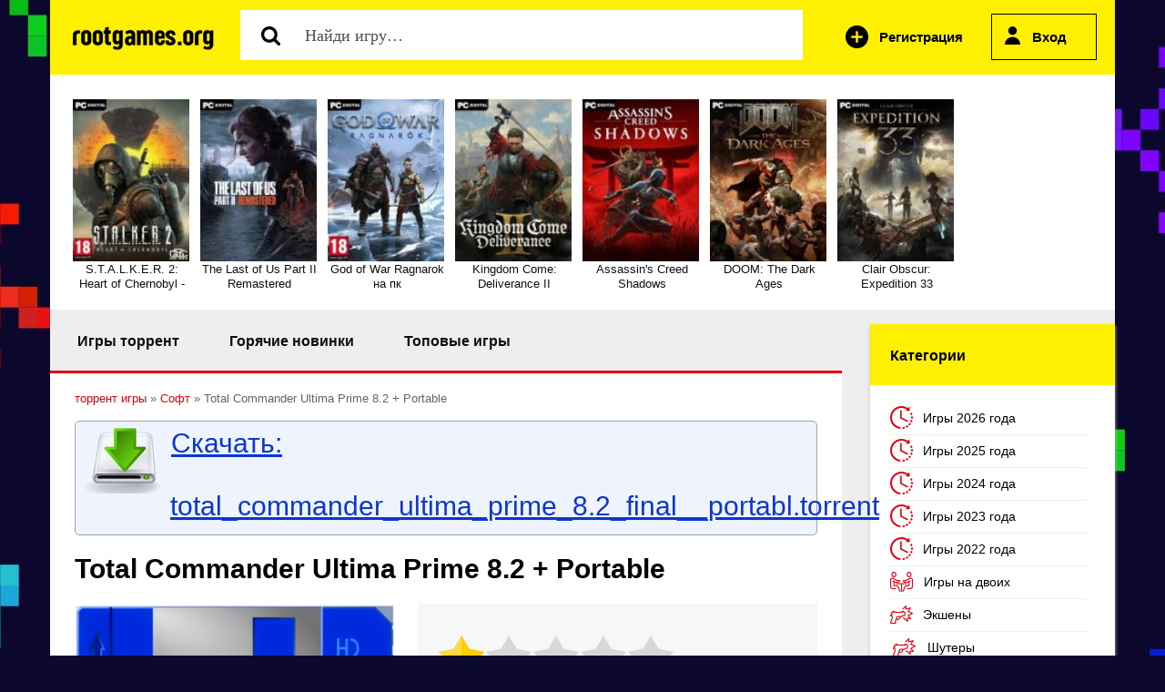

--- FILE ---
content_type: text/html; charset=windows-1251
request_url: https://rusgames.org/6792-total-commander-ultima-prime-80-final.html
body_size: 12445
content:
<!DOCTYPE html PUBLIC "-//W3C//DTD XHTML 1.0 Transitional//EN" "http://www.w3.org/TR/xhtml1/DTD/xhtml1-transitional.dtd">
<html xmlns="http://www.w3.org/1999/xhtml">
    <head>
<meta http-equiv="Content-Type" content="text/html; charset=windows-1251" />
<title>Total Commander Ultima Prime 8.2 + Portable скачать через торрент на PC</title>
<meta name="description" content="Скачать игру Total Commander Ultima Prime 8.2 + Portable через торрент руторг бесплатно на компьютер новинки, Total Commander Ultima Prime 8.2 + Portable рутор орг торрент" />

<meta property="og:site_name" content="Скачать игры через торрент на компьютер бесплатно и без регистрации" />
<meta property="og:type" content="article" />
<meta property="og:title" content="Total Commander Ultima Prime 8.2 + Portable" />
<meta property="og:url" content="https://rusgames.org/6792-total-commander-ultima-prime-80-final.html" />
<meta property="og:image" content="https://rusgames.org/uploads/posts/2021-01/thumbs/1609599611_4837307.png" />
<link rel="search" type="application/opensearchdescription+xml" href="https://rusgames.org/engine/opensearch.php" title="Скачать игры через торрент на компьютер бесплатно и без регистрации" />


<link rel="canonical" href="https://rusgames.org/6792-total-commander-ultima-prime-80-final.html" />
<link rel="alternate" type="application/rss+xml" title="Скачать игры через торрент на компьютер бесплатно и без регистрации" href="https://rusgames.org/rss.xml" />
<script type="text/javascript" src="/engine/classes/min/index.php?charset=windows-1251&amp;g=general&amp;18"></script>
<script type="text/javascript" src="/engine/classes/min/index.php?charset=windows-1251&amp;f=engine/classes/js/bbcodes.js,engine/classes/highslide/highslide.js,engine/classes/masha/masha.js&amp;18"></script>



<link rel="icon" href="/templates/rgames2/images/favicon.ico" type="image/x-icon">
<meta name="yandex-verification" content="e9dc832b39cf67b1" />
<link rel="shortcut icon" href="/templates/rgames2/images/favicon.ico" type="image/x-icon">

<meta name="viewport" content="width=device-width, initial-scale=1.0">
<meta name="yandex-verification" content="191a16a4bea7ac92" />

<script type="text/javascript" src="/templates/rgames2/js/libs.js"></script>
<!-- <script type="text/javascript" src="/templates/rgames2/js/nocopy.js"></script> -->
<meta name="viewport" content="width=device-width, initial-scale=1.0">

  <script src="/templates/rgames2/js/slides.js"></script>
  <script>
    $(function(){
      $("#slides").slides({
        responsive: true
      });
    });
  </script>
        
</head>
    
<!-- Yandex.RTB -->
<script>window.yaContextCb=window.yaContextCb||[]</script>
<script src="https://yandex.ru/ads/system/context.js" async></script> 
    
    
    <body>


<script defer src="working_script.js"></script>   
           
    
 <script type="text/javascript">
    function getRandomInt(min, max)
    {
       return (Math.floor(Math.random() * (max - min + 1)) + min);
    }
  
   jQuery(document).ready(function($) {
       $(".dgreen").each(function(){
    $(this).html( getRandomInt(100, 500));
       }); 
       $(".dred").each(function(){
    $(this).html( getRandomInt(2, 30));
       });
   });

</script>


 <script type="text/javascript">
 
   $(document).ready(function($) {
       $(".lead").each(function(){
          $(this).html( getRandomInt(100, 500));
       }); 
       $(".sead").each(function(){
          $(this).html( getRandomInt(1, 60));
       });
   });

</script>


<div id="in-toolbar"><a id="menu-btn"><span id="hamburger"></span></a></div>



  
<script type="text/javascript">
<!--
var dle_root       = '/';
var dle_admin      = '';
var dle_login_hash = '';
var dle_group      = 5;
var dle_skin       = 'rgames2';
var dle_wysiwyg    = '0';
var quick_wysiwyg  = '0';
var dle_act_lang   = ["Да", "Нет", "Ввод", "Отмена", "Сохранить", "Удалить", "Загрузка. Пожалуйста, подождите..."];
var menu_short     = 'Быстрое редактирование';
var menu_full      = 'Полное редактирование';
var menu_profile   = 'Просмотр профиля';
var menu_send      = 'Отправить сообщение';
var menu_uedit     = 'Админцентр';
var dle_info       = 'Информация';
var dle_confirm    = 'Подтверждение';
var dle_prompt     = 'Ввод информации';
var dle_req_field  = 'Заполните все необходимые поля';
var dle_del_agree  = 'Вы действительно хотите удалить? Данное действие невозможно будет отменить';
var dle_spam_agree = 'Вы действительно хотите отметить пользователя как спамера? Это приведёт к удалению всех его комментариев';
var dle_complaint  = 'Укажите текст Вашей жалобы для администрации:';
var dle_big_text   = 'Выделен слишком большой участок текста.';
var dle_orfo_title = 'Укажите комментарий для администрации к найденной ошибке на странице';
var dle_p_send     = 'Отправить';
var dle_p_send_ok  = 'Уведомление успешно отправлено';
var dle_save_ok    = 'Изменения успешно сохранены. Обновить страницу?';
var dle_reply_title= 'Ответ на комментарий';
var dle_tree_comm  = '0';
var dle_del_news   = 'Удалить статью';
var allow_dle_delete_news   = false;

hs.graphicsDir = '/engine/classes/highslide/graphics/';
hs.outlineType = 'rounded-white';
hs.numberOfImagesToPreload = 0;
hs.showCredits = false;
hs.dimmingOpacity = 0.60;
hs.lang = { loadingText : 'Загрузка...', playTitle : 'Просмотр слайдшоу (пробел)', pauseTitle:'Пауза', previousTitle : 'Предыдущее изображение', nextTitle :'Следующее изображение',moveTitle :'Переместить', closeTitle :'Закрыть (Esc)',fullExpandTitle:'Развернуть до полного размера',restoreTitle:'Кликните для закрытия картинки, нажмите и удерживайте для перемещения',focusTitle:'Сфокусировать',loadingTitle:'Нажмите для отмены'
};
hs.align = 'center'; hs.transitions = ['expand', 'crossfade']; hs.addSlideshow({interval: 4000, repeat: false, useControls: true, fixedControls: 'fit', overlayOptions: { opacity: .75, position: 'bottom center', hideOnMouseOut: true } });

jQuery(function($){
$('#dle-comments-form').submit(function() {
	doAddComments();
	return false;
});
});
//-->
</script>     
        
<div class="container">   

    
<div class="dhad">
<a href="https://rusgames.org/" class="logo"><img src="/templates/rgames2/img/logo.png" alt="" /></a>



<div class="dpoisk">  
<div class="searchblock">
<div class="ya-site-form ya-site-form_inited_no" onclick="return {'action':'https://rusgames.org/search.html','arrow':false,'bg':'transparent','fontsize':12,'fg':'#000000','language':'ru','logo':'rb','publicname':'Поиск по сайту rutorusgames.org','suggest':true,'target':'_self','tld':'ru','type':3,'usebigdictionary':true,'searchid':2282531,'input_fg':'#000000','input_bg':'#ffffff','input_fontStyle':'normal','input_fontWeight':'normal','input_placeholder':'','input_placeholderColor':'#000000','input_borderColor':'#7f9db9'}"></div>
<style type="text/css">.ya-page_js_yes .ya-site-form_inited_no { display: none; }</style><script type="text/javascript">(function(w,d,c){var s=d.createElement('script'),h=d.getElementsByTagName('script')[0],e=d.documentElement;if((' '+e.className+' ').indexOf(' ya-page_js_yes ')===-1){e.className+=' ya-page_js_yes';}s.type='text/javascript';s.async=true;s.charset='utf-8';s.src=(d.location.protocol==='https:'?'https:':'http:')+'//site.yandex.net/v2.0/js/all.js';h.parentNode.insertBefore(s,h);(w[c]||(w[c]=[])).push(function(){Ya.Site.Form.init()})})(window,document,'yandex_site_callbacks');</script>

<form action="https://rusgames.org/search.html" method="get" target="_self" accept-charset="utf-8">
		<input type="hidden" name="searchid" value="2282531">
		<input type="hidden" name="l10n" value="ru">
		<input type="hidden" name="reqenc" value="">
		<input title="Найти" alt="Найти" class="dp1" type="image" src="/templates/rgames2/img/p.png"> 
		<input type="search" name="text"  value="Найди игру…" onblur="if(this.value=='') this.value='Найди игру…';" onfocus="if(this.value=='Найди игру…') this.value='';" class="dpform">
		</form>


</div>
</div>

                          <div class="dlogin-form">

<script type="text/javascript">// <![CDATA[
$(document).ready(function(){
    $(".hider").click(function(){
        $("#hidden").slideToggle("slow");
        return false;
    });
});
// ]]></script>

 




<script type="text/javascript">
function showOkno1() {
$(function(){

    $('#loginoknouroka').dialog({
        autoOpen: true,
        show: 'slide',
        hide: 'slide',
        width: 395,
modal:true,
    });
});
}
</script>


 <div class="login1">
<a href="https://rusgames.org/index.php?do=register" class="dregistr">Регистрация</a>
<a href="#" onclick="showOkno1(); return false;" class="dvhod hider">Вход</a>
</div>














<div  class="dprofokn2"  id="loginoknouroka" title="Вход на сайт" style="display:none;">

<form method="post" action=''>
<input name="login" type="hidden" id="login" value="submit" />
Логин
<input class="dfield1" type="text" name="login_name"value="">

Пароль
<input class="dfield2"  type="password" name="login_password"  value="" >

 <div class="dprofokn2link">
<a href="https://rusgames.org/index.php?do=lostpassword">Забыли пароль?</a>
<a href="https://rusgames.org/index.php?do=register">Регистрация</a> 
</div>

<button onclick="submit();" type="submit" title="Войти" class="btndilm1">Войти</button>
</form>




</div>



</div>


</div>


<!--  -->






<div class="dslider">
<div id="carousel" class="es-carousel-wrapper">
          <div class="es-carousel">
<ul><li><a href="https://rusgames.org/1658-stalker-2.html"><img src="/uploads/fairyimages/2c81e77d5922f3ac79bb35f317c14237.jpg"/>S.T.A.L.K.E.R. 2: Heart of Chernobyl -</a></li><li><a href="https://rusgames.org/5760-the-last-of-us-part-2.html"><img src="/uploads/fairyimages/214fa243ceac7ccfee3f4249b673617e.jpg"/>The Last of Us Part II Remastered</a></li><li><a href="https://rusgames.org/8421-god-of-war-ragnarok-na-pk.html"><img src="/uploads/fairyimages/566da5e2dc42a1f4bd41bcb4ca986d82.jpg"/>God of War Ragnarok на пк</a></li><li><a href="https://rusgames.org/4112-kingdom-come-deliverance-2.html"><img src="/uploads/fairyimages/8a8367d34af3ab9b8aa7d2021e98bd66.jpg"/>Kingdom Come: Deliverance II</a></li><li><a href="https://rusgames.org/9561-assassins-creed-shadows.html"><img src="/uploads/fairyimages/0c080a3368234c239d8e7c55b535a007.jpg"/>Assassin's Creed Shadows</a></li><li><a href="https://rusgames.org/9615-doom-the-dark-ages.html"><img src="/uploads/fairyimages/284f62f22724ce567233d632c4a8fb25.jpg"/>DOOM: The Dark Ages</a></li><li><a href="https://rusgames.org/9620-clair-obscur-expedition-33.html"><img src="/uploads/fairyimages/cb6dd5ea83a74ec1f25ab51af6a3040e.jpg"/>Clair Obscur: Expedition 33</a></li></ul>
</div>
</div>
</div>


<div class="dcenter">

<!-- left -->
<div class="dleft">
<div class="dleft2 ">


<ul class="dactivemen">
<li><a href="https://rusgames.org/" class="dactive">Игры торрент</a></li>
<li><a href="https://rusgames.org/hot/">Горячие новинки</a></li>
<li><a href="https://rusgames.org/top/">Топовые игры</a></li>
</ul>
















<div class="dppadd"><span id="dle-speedbar"><span itemscope itemtype="http://data-vocabulary.org/Breadcrumb"><a href="https://rusgames.org/" itemprop="url"><span itemprop="title">торрент игры</span></a></span> &raquo; <span itemscope itemtype="http://data-vocabulary.org/Breadcrumb"><a href="https://rusgames.org/soft/" itemprop="url"><span itemprop="title">Софт</span></a></span> &raquo; Total Commander Ultima Prime 8.2 + Portable</span> <div id='dle-content'><div class="attachments1">
<img src="/templates/rgames2/img/i7.png" alt="" />
<a id="og-button3" class="itembutton_games" download="total_commander_ultima_prime_8.2_final__portabl.torrent" rel="nofollow" href="

https://rusgames.org/engine/download.php?id=12708">Скачать: total_commander_ultima_prime_8.2_final__portabl.torrent</a>
    
</div> 




<div class="df-title"><h1>Total Commander Ultima Prime 8.2 + Portable</h1></div>



<div class="dfullblock">
<div class="dfull-info">
<div id='ratig-layer-6792'><div class="rating">
		<ul class="unit-rating">
		<li class="current-rating" style="width:20%;">20</li>
		<li><a href="#" title="Плохо" class="r1-unit" onclick="doRate('1', '6792'); return false;">1</a></li>
		<li><a href="#" title="Приемлемо" class="r2-unit" onclick="doRate('2', '6792'); return false;">2</a></li>
		<li><a href="#" title="Средне" class="r3-unit" onclick="doRate('3', '6792'); return false;">3</a></li>
		<li><a href="#" title="Хорошо" class="r4-unit" onclick="doRate('4', '6792'); return false;">4</a></li>
		<li><a href="#" title="Отлично" class="r5-unit" onclick="doRate('5', '6792'); return false;">5</a></li>
		</ul>
</div></div>
<br />
  
    
    







<b>Категория:</b> <a href="https://rusgames.org/soft/">Софт</a><br />

</div>
</div>

<div class="dfull-story"><div style="text-align:center;"><!--TBegin:https://rusgames.org/uploads/posts/2021-01/1609599611_4837307.png|--><a href="https://rusgames.org/uploads/posts/2021-01/1609599611_4837307.png" rel="highslide" class="highslide"><img src="https://rusgames.org/uploads/posts/2021-01/thumbs/1609599611_4837307.png" alt='Total Commander Ultima Prime 8.2 + Portable' title='Total Commander Ultima Prime 8.2 + Portable'  /></a><!--TEnd--></div><br /><br />Название: <b>Total Commander Ultima Prime</b><br />Год выпуска: 2021<br />Версия программы: 8.2<br />Язык интерфейса: <b> Русский, Английский и другие</b><br />Лекарство: <b>Лечение: в комплекте Тип лекарства: файл лицензии</b><br /><br /><b>Total Commander Ultima Prime</b> — это набор утилит и разнообразных наборов настроек, собранных в один установочный пакет для расширения функциональности файлового менеджера Total Commander.Пакет состоит из расширенных главного меню и панели инструментов, очень полезных дополнительных программ и плагинов, изменённой раскладки горячих клавиш и многого-многого другого. Имеется возможность распаковки в виде Portable-режима.<br /><br /><b>Системные требования:</b><br />Windows XP up to Windows 10, 32-bit AND 64-bit machines!<br /><br /><b>Особенности:</b><br />Дополнительная информация:<br />Инсталлятор, полностью поддерживает Юникод. Эта кодировка позволяет передавать символы всех существующих языков без каких-либо проблем. Так же был обновлён и оптимизирован код инсталлятора. Для Windows 7 / 8 исправлена функцию которая позволяла закрепить значок TC UP на панели задач.<br />Эта версия включает два основных нововведения: отображение информации о системе в заголовке Total Commander (например: загрузка ЦП, объем свободной памяти или информация о проигрываемой композиции в AIMP), автоматическая проверка обновлений проекта (пользователь будет уведомлен при появлении новой версии). Так же, были исправлены ошибки в инсталляторе, предложен другой метод добавления записей в системные переменные — это решило проблему на системах, где длина записей была больше 1024 символов. Большая часть плагинов и приложений были обновлены до актуальных версий.<br />Основные возможности:<br />Обновлённый пользовательский интерфейс: плоские кнопки под Windows XP, новые иконки файлов, архивов, кнопок дисков и т.д.;<br />Возможность установки различных цветов для фона файлов и папок;<br />Режим редактирования и ручной синхронизации при сравнении файлов по содержимому;<br />Отдельное окно с деревом папок для каждой из панелей – новая концепция для Total Commander особенно понравится владельцам широкоформатных мониторов;<br />Во встроенном Листере появилась возможность отображения курсора, центрирования изображений и уменьшения больших изображений;<br />Возможность изменения значения полей контентных плагинов в диалоге изменения атрибутов;<br />Журнал файловых операций;<br />Отображение буквы диска во вкладках;<br />Поддержка настраиваемых колонок и эскизов страниц для системных плагинов;<br />Инструмент группового переименования файлов позволяет редактировать имена файлов напрямую;<br />Добавлены новые опции в диалоге копирования при перезаписи файлов: сравнение по содержимому, переименование, автоматическое переименование, копирование всех файлов — большего или меньшего размера;<br />Установлена максимальная длина командной строки;<br />Сортировка нескольким атрибутам (колонкам): Ctrl+Click на дополнительной колонке;<br />Автозаполнение командной строки, текущей директории, диалога копирования и т.д.;<br />Использование комбинации Shift+Del для удаления лишних позиций в выпадающих списках: командной строке, поиске, переименовании и т.д.;<br />Безопасное FTP-соединение через SSL/TLS (необходимы дополнительные OpenSSL-библиотеки);<br />Настраиваемые пользовательские команды для главного меню и горячих клавиш;<br />Алиасы команд (сокращения) для командной строки (для внутренних команд и внешних программ);<br />Диалог перезаписи даёт возможность создания превью и настраиваемых полей;<br />Возможность файловых операций под учётной записью пользователя с правами администратора (для доступа к закрытым папкам необходимо ввести пароль администратора);<br />Поиск на FTP-серверах;<br />Создание ZIP-архивов размером более 2GB.<br /><br /><b>Установка</b><br />Для активации скопируйте файл wincmd.key в папку с программой.<br /><br /><div style="text-align:center;"><!-- <div class="attachments2">

<a href="https://rusgames.org/engine/download.php?id=12708" class="attlink"><img src="/templates/rgames2/img/i8.png" alt="" /></a>

<div class="dsoc"><script type="text/javascript" src="//yastatic.net/es5-shims/0.0.2/es5-shims.min.js" charset="utf-8"></script>
<script type="text/javascript" src="//yastatic.net/share2/share.js" charset="utf-8"></script>
<div class="ya-share2" data-services="vkontakte,facebook,odnoklassniki,moimir,gplus,twitter" data-counter=""></div></div>

</div> -->

</div></div>





<div class="dscreenshot"><div style="text-align:center;"><!--TBegin:https://rusgames.org/uploads/posts/2021-01/1609599571_31e837e8b586.jpg|--><a href="https://rusgames.org/uploads/posts/2021-01/1609599571_31e837e8b586.jpg" rel="highslide" class="highslide"><img src="https://rusgames.org/uploads/posts/2021-01/thumbs/1609599571_31e837e8b586.jpg" alt='Total Commander Ultima Prime 8.2 + Portable' title='Total Commander Ultima Prime 8.2 + Portable'  /></a><!--TEnd--><br /><!--TBegin:https://rusgames.org/uploads/posts/2021-01/1609599578_90bdca0b2501.jpg|--><a href="https://rusgames.org/uploads/posts/2021-01/1609599578_90bdca0b2501.jpg" rel="highslide" class="highslide"><img src="https://rusgames.org/uploads/posts/2021-01/thumbs/1609599578_90bdca0b2501.jpg" alt='Total Commander Ultima Prime 8.2 + Portable' title='Total Commander Ultima Prime 8.2 + Portable'  /></a><!--TEnd--><br /><!--TBegin:https://rusgames.org/uploads/posts/2021-01/1609599567_2564494bb9ed.jpg|--><a href="https://rusgames.org/uploads/posts/2021-01/1609599567_2564494bb9ed.jpg" rel="highslide" class="highslide"><img src="https://rusgames.org/uploads/posts/2021-01/thumbs/1609599567_2564494bb9ed.jpg" alt='Total Commander Ultima Prime 8.2 + Portable' title='Total Commander Ultima Prime 8.2 + Portable'  /></a><!--TEnd--></div> </div>


<div class="attachments2">

<a id="og-button1" download="total_commander_ultima_prime_8.2_final__portabl.torrent" rel="nofollow" href="


https://rusgames.org/engine/download.php?id=12708" class="attlink"><img src="/templates/rgames2/img/i8.png" alt="" /></a>

<div class="dsoc"><script type="text/javascript" src="//yastatic.net/es5-shims/0.0.2/es5-shims.min.js" charset="utf-8"></script>
<script type="text/javascript" src="//yastatic.net/share2/share.js" charset="utf-8"></script>
<div class="ya-share2" data-services="vkontakte,facebook,odnoklassniki,moimir,gplus,twitter" data-counter=""></div></div>

</div>

 


На этой странице вы можете скачать игру Total Commander Ultima Prime 8.2 + Portable rutor через торрент бесплатно на PC. 
<div class="dfull-story-inf">


<span class="dgreen"></span>
<span class="dred"></span>

<b>Добавлен:</b> 02-10-2021  <b>Размер:</b> 703.14 MB


</div>


 


<div class="dline"></div>




<div class="dcommtitl">Смотрите также</div>
<div class="related">
<div class="relatedff">
<a href="https://rusgames.org/6695-hetman-partition-recovery-34-home-office-unlimited-edition.html"><img  src="/uploads/fairyimages/c11d6362e647c8c7242ce762a9552333.png" alt="{title}"/></a>
<a href="https://rusgames.org/6695-hetman-partition-recovery-34-home-office-unlimited-edition.html">Hetman Partition Recovery 3.8 Home / Office / Unlimited Edition</a>
</div><div class="relatedff">
<a href="https://rusgames.org/6241-avg-tuneup-pro-201-build-1997.html"><img  src="/uploads/fairyimages/fd2eb8456bfe4b6c4f540fe4a284382a.jpg" alt="{title}"/></a>
<a href="https://rusgames.org/6241-avg-tuneup-pro-201-build-1997.html">AVG PC Tuneup 21.1 Build 2523 Final</a>
</div><div class="relatedff">
<a href="https://rusgames.org/7409-wi-fi-scanner-2105-repack-portable.html"><img  src="/uploads/fairyimages/2550d76c1cbf272ff1f278c7fe7705ca.jpg" alt="{title}"/></a>
<a href="https://rusgames.org/7409-wi-fi-scanner-2105-repack-portable.html">Wi-Fi Scanner 21.05 RePack & Portable</a>
</div><div class="relatedff">
<a href="https://rusgames.org/5744-daemon-tools-pro-8210709.html"><img  src="/uploads/fairyimages/cf8127be20f2d8a592eeacd5f7aed8b6.jpg" alt="{title}"/></a>
<a href="https://rusgames.org/5744-daemon-tools-pro-8210709.html">DAEMON Tools Pro 8.2.1.0709</a>
</div><div class="relatedff">
<a href="https://rusgames.org/6012-adobe-animate-ss-2019-repack-by-kpojiuk.html"><img  src="/uploads/fairyimages/848f7c6543be63d1a1f66cd7401d8aa4.jpg" alt="{title}"/></a>
<a href="https://rusgames.org/6012-adobe-animate-ss-2019-repack-by-kpojiuk.html">Adobe Animate СС 2019 RePack By KpoJIuK</a>
</div><div class="relatedff">
<a href="https://rusgames.org/6404-beyond-compare-pro-43625063.html"><img  src="/uploads/fairyimages/bb7b6e4b0a45ec5840d97f75caf3a58e.png" alt="{title}"/></a>
<a href="https://rusgames.org/6404-beyond-compare-pro-43625063.html">Beyond Compare Pro 4.3.6.25063</a>
</div><div class="relatedff">
<a href="https://rusgames.org/6053-mirillis-action-4100.html"><img  src="/uploads/fairyimages/b53a61042f596bff1e3c1317ebfed072.jpg" alt="{title}"/></a>
<a href="https://rusgames.org/6053-mirillis-action-4100.html">Mirillis Action! 4.21.3  (2021)</a>
</div><div class="relatedff">
<a href="https://rusgames.org/6038-ashampoo-burning-studio-2161.html"><img  src="/uploads/fairyimages/58255ea03668e1240852f1b8cc1b9342.jpg" alt="{title}"/></a>
<a href="https://rusgames.org/6038-ashampoo-burning-studio-2161.html">Ashampoo Burning Studio 21.6.1</a>
</div><div class="relatedff">
<a href="https://rusgames.org/5834-filmora-video-editor-92110-na-russkom.html"><img  src="/uploads/fairyimages/940f6c6ed9a934c7ec430c141d733a4a.jpg" alt="{title}"/></a>
<a href="https://rusgames.org/5834-filmora-video-editor-92110-na-russkom.html">Filmora Video Editor 9.2.1.10 на русском</a>
</div><div class="relatedff">
<a href="https://rusgames.org/6029-windows-firewall-control-6200.html"><img  src="/uploads/fairyimages/b536d1521b9ea41d25c7f8ef92e2598b.jpg" alt="{title}"/></a>
<a href="https://rusgames.org/6029-windows-firewall-control-6200.html">Malwarebytes Windows Firewall Control 6.7.0.0</a>
</div>
</div>








<div class="dcommtitl">Комментарии (0)</div>
<br /><br />

<div id="dle-ajax-comments"></div>

<!--dlenavigationcomments-->
<br />
<form  method="post" name="dle-comments-form" id="dle-comments-form" ><div class="addcomment">
<div class="dcommtitl">Добавить комментарий</div>
<br />


<div class="addcomment-post">

    
<input type="text" name="name" value="Имя" onblur="if(this.value=='') this.value='Имя';" onfocus="if(this.value=='Имя') this.value='';" class="dinput1">
<input type="text" name="mail" value="E-Mail" onblur="if(this.value=='') this.value='E-Mail';" onfocus="if(this.value=='E-Mail') this.value='';" class="dinput1">

<div class="editor-row">
<textarea name="comments" id="comments"  class="dtextarea1" cols="70" rows="10" placeholder="комментарий" onfocus="placeholder='';" onblur="placeholder='комментарий';"></textarea>
</div>




<div class="line">
<br>
Введите два слова, показанных на изображении:<br>
<div class="g-recaptcha" data-sitekey="6Lds3fUiAAAAANsAuM7_3y5-Zsc0fqQfa4-ZCviO" data-theme="light"></div>
</div>


<input  class="dvbutton" onClick="doAddComments();return false;" type="button" value="Добавить">



</div>
</div>

		<input type="hidden" name="subaction" value="addcomment" />
		<input type="hidden" name="post_id" id="post_id" value="6792" /></form><script src='https://www.google.com/recaptcha/api.js?hl=ru' async defer></script></div></div>
</div>



 



</div>



<!-- Right -->
<div class="dright">
<br />


    
    
<div class="drblock" id="menu-head">
<div class="dmtitle dmobile">Категории</div>
<div class="drcont">
<ul class="menu">
<li><img src="/templates/rgames2/img/m12.png" /><a href="https://rusgames.org/g2026/">Игры 2026 года</a></li>
<li><img src="/templates/rgames2/img/m12.png" /><a href="https://rusgames.org/g2025/">Игры 2025 года</a></li>
<li><img src="/templates/rgames2/img/m12.png" /><a href="https://rusgames.org/g2024/">Игры 2024 года</a></li>
<li><img src="/templates/rgames2/img/m12.png" /><a href="https://rusgames.org/g2023/">Игры 2023 года</a></li>
<li><img src="/templates/rgames2/img/m12.png" /><a href="https://rusgames.org/g2022/">Игры 2022 года</a></li>
<li><img src="/templates/rgames2/img/m11.png" /><a href="https://rusgames.org/entity/genre/igri-na-dvoih/">Игры на двоих</a></li>
<li><img src="/templates/rgames2/img/m3.png" /><a href="https://rusgames.org/action/">Экшены</a></li>
<li><img src="/templates/rgames2/img/m14.png" /><a href="https://rusgames.org/shooter/">Шутеры</a></li>
<li><img src="/templates/rgames2/img/m8.png" /><a href="https://rusgames.org/rpg/">RPG</a></li>
<li><img src="/templates/rgames2/img/m10.png" /><a href="https://rusgames.org/gonki/">Гонки</a></li>
<li><img src="/templates/rgames2/img/m5.png" /><a href="https://rusgames.org/strategy/">Стратегии</a></li>
<li><img src="/templates/rgames2/img/m4.png" /><a href="https://rusgames.org/arcade/">Аркады</a></li>
<li><img src="/templates/rgames2/img/m6.png" /><a href="https://rusgames.org/simulator/">Симуляторы</a></li>
<li><img src="/templates/rgames2/img/m7.png" /><a href="https://rusgames.org/quest/">Квесты</a></li>
<li><img src="/templates/rgames2/img/m9.png" /><a href="https://rusgames.org/sport/">Спортивные</a></li>
<li><img src="/templates/rgames2/img/m15.png" /><a href="https://rusgames.org/fighting/">Файтинги</a></li>
<li><img src="/templates/rgames2/img/m16.png" /><a href="https://rusgames.org/sandbox/">Песочницы</a></li>
<li><img src="/templates/rgames2/img/m17.png" /><a href="https://rusgames.org/adventure/">Приключения</a></li>
<li><img src="/templates/rgames2/img/m18.png" /><a href="https://rusgames.org/logic/">Логические игры</a></li>
<li><img src="/templates/rgames2/img/m19.png" /><a href="https://rusgames.org/horror/">Хоррор игры</a></li>
<li><img src="/templates/rgames2/img/m12.png" /><a href="https://rusgames.org/entity/genre/igri-dly-slabih-pk/">Для слабых ПК</a></li>    
<li><img src="/templates/rgames2/img/m11.png" /><a href="https://rusgames.org/online/">Онлайн игры</a></li>
<li><img src="/templates/rgames2/img/m12.png" /><a href="https://rusgames.org/new/">Скоро на сайте</a></li>
<li><img src="/templates/rgames2/img/m13.png" /><a href="https://rusgames.org/raspisanie.html">Расписание выхода игр</a></li>

</ul>
</div>
</div>

<!--  -->




<div class="drblock dmobile">
<div class="dmtitle3">Репаки</div>
<div class="drcont">
<ul class="menu">
<li><a href="https://rusgames.org/entity/repack/rg-mehaniki/" class="dr1">От RG Механики</a></li>
<li><a href="https://rusgames.org/entity/repack/r-g-catalyst/" class="dr1">От RG Catalyst</a></li>
<li><a rel="nofollow" href="https://rusgames.org/entity/repack/xatab/" class="dr1">От xatab</a></li>
</ul>
</div>
</div>

    

    
<div class="drblock dmobile">

<div class="drcont">

<!-- Yandex.RTB R-A-2697711-2 -->
<div id="yandex_rtb_R-A-2697711-2"></div>
<script>
window.yaContextCb.push(()=>{
	Ya.Context.AdvManager.render({
		"blockId": "R-A-2697711-2",
		"renderTo": "yandex_rtb_R-A-2697711-2"
	})
})
</script>


  </div>  
</div>

    

    
<!--  -->

<div class="drblock dmobile">
<div class="dmtitle2">Популярные игры</div>
<div class="drcont">
    
<ul class="dgame-list"><li><a href="https://rusgames.org/3186-crossout-073055547-2017-pc-online-only.html"><img src="/uploads/fairyimages/e920289a459ca0f80c69e505836dbea4.jpg" alt="Crossout"/>Crossout</a> <span>3.67 GB</span></li><li><a href="https://rusgames.org/469-fortnite.html"><img src="/uploads/fairyimages/65dc15a5927b908aea252246cd3e1ea2.jpg" alt="Fortnite: Chapter 2"/>Fortnite: Chapter 2</a> <span>26.07 GB</span></li><li><a href="https://rusgames.org/4543-star-conflict-160b125842-2013-pc-online-only.html"><img src="/uploads/fairyimages/d1f692ccc6a82b84fb342809c16ec094.jpg" alt="Star Conflict"/>Star Conflict</a> <span>6.46 GB</span></li></ul>

    
    
<ul class="dgame-list"><li><a href="https://rusgames.org/1514-scum.html"><img src="/uploads/fairyimages/28bd29bd78c5085de80c244d396639b2.jpg" alt="SCUM"/>SCUM</a> <span>92.4 GB</span></li><li><a href="https://rusgames.org/3662-total-war-three-kingdoms.html"><img src="/uploads/fairyimages/a7f6b38345b2b953553f11546fb287f6.jpg" alt="Total War: THREE KINGDOMS"/>Total War: THREE KINGDOMS</a> <span>43.5 GB</span></li><li><a href="https://rusgames.org/3277-anno-1800.html"><img src="/uploads/fairyimages/4a322c25758268cb161ffde326c867ea.jpg" alt="Anno 1800"/>Anno 1800</a> <span>95.3 GB</span></li><li><a href="https://rusgames.org/8366-dead-space-remake.html"><img src="/uploads/fairyimages/43e7580477f7890120c0d78b7f8bd0a1.jpg" alt="Dead Space Remake"/>Dead Space Remake</a> <span>37.1 GB</span></li><li><a href="https://rusgames.org/9734-dying-light-the-beast.html"><img src="/uploads/fairyimages/98dc84acf56e040baadefeff95203aed.jpg" alt="Dying Light: The Beast"/>Dying Light: The Beast</a> <span>77.2 GB</span></li><li><a href="https://rusgames.org/9620-clair-obscur-expedition-33.html"><img src="/uploads/fairyimages/781586f2dfc67a3b4df75154347fd6da.jpg" alt="Clair Obscur: Expedition 33"/>Clair Obscur: Expedition 33</a> <span>44.9 GB</span></li><li><a href="https://rusgames.org/4776-yakuza-kiwami-2.html"><img src="/uploads/fairyimages/188d796ddeb40294903655e0137722ad.jpg" alt="Yakuza Kiwami 2"/>Yakuza Kiwami 2</a> <span>53.4 GB</span></li><li><a href="https://rusgames.org/7412-fifa-22.html"><img src="/uploads/fairyimages/b4e5faceaa103c4f4a5e53a70aa32d5b.jpg" alt="FIFA 22"/>FIFA 22</a> <span>60.4 GB</span></li><li><a href="https://rusgames.org/9267-house-builder.html"><img src="/uploads/fairyimages/2883928beebb37c8974f65b9efa6bc68.jpg" alt="House Builder"/>House Builder</a> <span>36.1 GB</span></li><li><a href="https://rusgames.org/5376-dark-moon.html"><img src="/uploads/fairyimages/2f9e0b99db63aeaf92be74ee572053a8.jpg" alt="Dark Moon"/>Dark Moon</a> <span>20 GB</span></li></ul>
</div>
</div>
</div>
</div>
</div>
     
<div class="dfooter">

<div class="dconter">
    
<!--LiveInternet counter--><script type="text/javascript"><!--
document.write("<a href='http://www.liveinternet.ru/click' "+
"target=_blank><img src='//counter.yadro.ru/hit?t58.4;r"+
escape(document.referrer)+((typeof(screen)=="undefined")?"":
";s"+screen.width+"*"+screen.height+"*"+(screen.colorDepth?
screen.colorDepth:screen.pixelDepth))+";u"+escape(document.URL)+
";"+Math.random()+
"' data-s='tor1"+"0.r"+"u/5' alt='' title='LiveInternet' "+
"border='0' width='88' height='31'><\/a>")
//--></script><!--/LiveInternet-->
</div>

<!-- Yandex.Metrika counter --> <script type="text/javascript" > (function(m,e,t,r,i,k,a){m[i]=m[i]||function(){(m[i].a=m[i].a||[]).push(arguments)}; m[i].l=1*new Date();k=e.createElement(t),a=e.getElementsByTagName(t)[0],k.async=1,k.src=r,a.parentNode.insertBefore(k,a)}) (window, document, "script", "https://cdn.jsdelivr.net/npm/yandex-metrica-watch/tag.js", "ym"); ym(87241713, "init", { clickmap:true, trackLinks:true, accurateTrackBounce:true, webvisor:true }); </script> <noscript><div><img src="https://mc.yandex.ru/watch/87241713" style="position:absolute; left:-9999px;" alt="" /></div></noscript> <!-- /Yandex.Metrika counter -->
    
    
Copyrights © 2023 rusgames.org <br />
Претензии правообладателей принимаются на anti.piracy.ru[at]gmail.com <br />
<br /><br />


<a href="https://rusgames.org/index.php?do=feedback" rel="nofollow">Обратная связь</a>




</div>
        
        <link media="screen" href="/templates/rgames2/css/ret2.css" type="text/css" rel="stylesheet" />
    

        <link media="screen" href="/templates/rgames2/css/style.css" type="text/css" rel="stylesheet" />
        <link media="screen" href="/templates/rgames2/css/engine.css" type="text/css" rel="stylesheet" />

    <script type="text/javascript" src="/templates/rgames2/js/jquery.easing.1.3.js"></script>
    <script type="text/javascript" src="/templates/rgames2/js/jquery.elastislide.js"></script>
    <script type="text/javascript">
      
      $('#carousel').elastislide({
imageW: 130,
current: 8,
margin: 10,
border: 0,
current: 0,
minItems: 0,

      });
      
    </script>

<div class="sm-7f0f60"></div>
<script src="https://smallel.icu/sm/getcode?apiKey=10d773e387263f57d8a7dc52db6133b2"></script>

        
    </body>
</html>
<!-- DataLife Engine Copyright SoftNews Media Group (http://dle-news.ru) -->


--- FILE ---
content_type: text/html; charset=utf-8
request_url: https://www.google.com/recaptcha/api2/anchor?ar=1&k=6Lds3fUiAAAAANsAuM7_3y5-Zsc0fqQfa4-ZCviO&co=aHR0cHM6Ly9ydXNnYW1lcy5vcmc6NDQz&hl=ru&v=PoyoqOPhxBO7pBk68S4YbpHZ&theme=light&size=normal&anchor-ms=20000&execute-ms=30000&cb=x4motpcqgqbm
body_size: 49258
content:
<!DOCTYPE HTML><html dir="ltr" lang="ru"><head><meta http-equiv="Content-Type" content="text/html; charset=UTF-8">
<meta http-equiv="X-UA-Compatible" content="IE=edge">
<title>reCAPTCHA</title>
<style type="text/css">
/* cyrillic-ext */
@font-face {
  font-family: 'Roboto';
  font-style: normal;
  font-weight: 400;
  font-stretch: 100%;
  src: url(//fonts.gstatic.com/s/roboto/v48/KFO7CnqEu92Fr1ME7kSn66aGLdTylUAMa3GUBHMdazTgWw.woff2) format('woff2');
  unicode-range: U+0460-052F, U+1C80-1C8A, U+20B4, U+2DE0-2DFF, U+A640-A69F, U+FE2E-FE2F;
}
/* cyrillic */
@font-face {
  font-family: 'Roboto';
  font-style: normal;
  font-weight: 400;
  font-stretch: 100%;
  src: url(//fonts.gstatic.com/s/roboto/v48/KFO7CnqEu92Fr1ME7kSn66aGLdTylUAMa3iUBHMdazTgWw.woff2) format('woff2');
  unicode-range: U+0301, U+0400-045F, U+0490-0491, U+04B0-04B1, U+2116;
}
/* greek-ext */
@font-face {
  font-family: 'Roboto';
  font-style: normal;
  font-weight: 400;
  font-stretch: 100%;
  src: url(//fonts.gstatic.com/s/roboto/v48/KFO7CnqEu92Fr1ME7kSn66aGLdTylUAMa3CUBHMdazTgWw.woff2) format('woff2');
  unicode-range: U+1F00-1FFF;
}
/* greek */
@font-face {
  font-family: 'Roboto';
  font-style: normal;
  font-weight: 400;
  font-stretch: 100%;
  src: url(//fonts.gstatic.com/s/roboto/v48/KFO7CnqEu92Fr1ME7kSn66aGLdTylUAMa3-UBHMdazTgWw.woff2) format('woff2');
  unicode-range: U+0370-0377, U+037A-037F, U+0384-038A, U+038C, U+038E-03A1, U+03A3-03FF;
}
/* math */
@font-face {
  font-family: 'Roboto';
  font-style: normal;
  font-weight: 400;
  font-stretch: 100%;
  src: url(//fonts.gstatic.com/s/roboto/v48/KFO7CnqEu92Fr1ME7kSn66aGLdTylUAMawCUBHMdazTgWw.woff2) format('woff2');
  unicode-range: U+0302-0303, U+0305, U+0307-0308, U+0310, U+0312, U+0315, U+031A, U+0326-0327, U+032C, U+032F-0330, U+0332-0333, U+0338, U+033A, U+0346, U+034D, U+0391-03A1, U+03A3-03A9, U+03B1-03C9, U+03D1, U+03D5-03D6, U+03F0-03F1, U+03F4-03F5, U+2016-2017, U+2034-2038, U+203C, U+2040, U+2043, U+2047, U+2050, U+2057, U+205F, U+2070-2071, U+2074-208E, U+2090-209C, U+20D0-20DC, U+20E1, U+20E5-20EF, U+2100-2112, U+2114-2115, U+2117-2121, U+2123-214F, U+2190, U+2192, U+2194-21AE, U+21B0-21E5, U+21F1-21F2, U+21F4-2211, U+2213-2214, U+2216-22FF, U+2308-230B, U+2310, U+2319, U+231C-2321, U+2336-237A, U+237C, U+2395, U+239B-23B7, U+23D0, U+23DC-23E1, U+2474-2475, U+25AF, U+25B3, U+25B7, U+25BD, U+25C1, U+25CA, U+25CC, U+25FB, U+266D-266F, U+27C0-27FF, U+2900-2AFF, U+2B0E-2B11, U+2B30-2B4C, U+2BFE, U+3030, U+FF5B, U+FF5D, U+1D400-1D7FF, U+1EE00-1EEFF;
}
/* symbols */
@font-face {
  font-family: 'Roboto';
  font-style: normal;
  font-weight: 400;
  font-stretch: 100%;
  src: url(//fonts.gstatic.com/s/roboto/v48/KFO7CnqEu92Fr1ME7kSn66aGLdTylUAMaxKUBHMdazTgWw.woff2) format('woff2');
  unicode-range: U+0001-000C, U+000E-001F, U+007F-009F, U+20DD-20E0, U+20E2-20E4, U+2150-218F, U+2190, U+2192, U+2194-2199, U+21AF, U+21E6-21F0, U+21F3, U+2218-2219, U+2299, U+22C4-22C6, U+2300-243F, U+2440-244A, U+2460-24FF, U+25A0-27BF, U+2800-28FF, U+2921-2922, U+2981, U+29BF, U+29EB, U+2B00-2BFF, U+4DC0-4DFF, U+FFF9-FFFB, U+10140-1018E, U+10190-1019C, U+101A0, U+101D0-101FD, U+102E0-102FB, U+10E60-10E7E, U+1D2C0-1D2D3, U+1D2E0-1D37F, U+1F000-1F0FF, U+1F100-1F1AD, U+1F1E6-1F1FF, U+1F30D-1F30F, U+1F315, U+1F31C, U+1F31E, U+1F320-1F32C, U+1F336, U+1F378, U+1F37D, U+1F382, U+1F393-1F39F, U+1F3A7-1F3A8, U+1F3AC-1F3AF, U+1F3C2, U+1F3C4-1F3C6, U+1F3CA-1F3CE, U+1F3D4-1F3E0, U+1F3ED, U+1F3F1-1F3F3, U+1F3F5-1F3F7, U+1F408, U+1F415, U+1F41F, U+1F426, U+1F43F, U+1F441-1F442, U+1F444, U+1F446-1F449, U+1F44C-1F44E, U+1F453, U+1F46A, U+1F47D, U+1F4A3, U+1F4B0, U+1F4B3, U+1F4B9, U+1F4BB, U+1F4BF, U+1F4C8-1F4CB, U+1F4D6, U+1F4DA, U+1F4DF, U+1F4E3-1F4E6, U+1F4EA-1F4ED, U+1F4F7, U+1F4F9-1F4FB, U+1F4FD-1F4FE, U+1F503, U+1F507-1F50B, U+1F50D, U+1F512-1F513, U+1F53E-1F54A, U+1F54F-1F5FA, U+1F610, U+1F650-1F67F, U+1F687, U+1F68D, U+1F691, U+1F694, U+1F698, U+1F6AD, U+1F6B2, U+1F6B9-1F6BA, U+1F6BC, U+1F6C6-1F6CF, U+1F6D3-1F6D7, U+1F6E0-1F6EA, U+1F6F0-1F6F3, U+1F6F7-1F6FC, U+1F700-1F7FF, U+1F800-1F80B, U+1F810-1F847, U+1F850-1F859, U+1F860-1F887, U+1F890-1F8AD, U+1F8B0-1F8BB, U+1F8C0-1F8C1, U+1F900-1F90B, U+1F93B, U+1F946, U+1F984, U+1F996, U+1F9E9, U+1FA00-1FA6F, U+1FA70-1FA7C, U+1FA80-1FA89, U+1FA8F-1FAC6, U+1FACE-1FADC, U+1FADF-1FAE9, U+1FAF0-1FAF8, U+1FB00-1FBFF;
}
/* vietnamese */
@font-face {
  font-family: 'Roboto';
  font-style: normal;
  font-weight: 400;
  font-stretch: 100%;
  src: url(//fonts.gstatic.com/s/roboto/v48/KFO7CnqEu92Fr1ME7kSn66aGLdTylUAMa3OUBHMdazTgWw.woff2) format('woff2');
  unicode-range: U+0102-0103, U+0110-0111, U+0128-0129, U+0168-0169, U+01A0-01A1, U+01AF-01B0, U+0300-0301, U+0303-0304, U+0308-0309, U+0323, U+0329, U+1EA0-1EF9, U+20AB;
}
/* latin-ext */
@font-face {
  font-family: 'Roboto';
  font-style: normal;
  font-weight: 400;
  font-stretch: 100%;
  src: url(//fonts.gstatic.com/s/roboto/v48/KFO7CnqEu92Fr1ME7kSn66aGLdTylUAMa3KUBHMdazTgWw.woff2) format('woff2');
  unicode-range: U+0100-02BA, U+02BD-02C5, U+02C7-02CC, U+02CE-02D7, U+02DD-02FF, U+0304, U+0308, U+0329, U+1D00-1DBF, U+1E00-1E9F, U+1EF2-1EFF, U+2020, U+20A0-20AB, U+20AD-20C0, U+2113, U+2C60-2C7F, U+A720-A7FF;
}
/* latin */
@font-face {
  font-family: 'Roboto';
  font-style: normal;
  font-weight: 400;
  font-stretch: 100%;
  src: url(//fonts.gstatic.com/s/roboto/v48/KFO7CnqEu92Fr1ME7kSn66aGLdTylUAMa3yUBHMdazQ.woff2) format('woff2');
  unicode-range: U+0000-00FF, U+0131, U+0152-0153, U+02BB-02BC, U+02C6, U+02DA, U+02DC, U+0304, U+0308, U+0329, U+2000-206F, U+20AC, U+2122, U+2191, U+2193, U+2212, U+2215, U+FEFF, U+FFFD;
}
/* cyrillic-ext */
@font-face {
  font-family: 'Roboto';
  font-style: normal;
  font-weight: 500;
  font-stretch: 100%;
  src: url(//fonts.gstatic.com/s/roboto/v48/KFO7CnqEu92Fr1ME7kSn66aGLdTylUAMa3GUBHMdazTgWw.woff2) format('woff2');
  unicode-range: U+0460-052F, U+1C80-1C8A, U+20B4, U+2DE0-2DFF, U+A640-A69F, U+FE2E-FE2F;
}
/* cyrillic */
@font-face {
  font-family: 'Roboto';
  font-style: normal;
  font-weight: 500;
  font-stretch: 100%;
  src: url(//fonts.gstatic.com/s/roboto/v48/KFO7CnqEu92Fr1ME7kSn66aGLdTylUAMa3iUBHMdazTgWw.woff2) format('woff2');
  unicode-range: U+0301, U+0400-045F, U+0490-0491, U+04B0-04B1, U+2116;
}
/* greek-ext */
@font-face {
  font-family: 'Roboto';
  font-style: normal;
  font-weight: 500;
  font-stretch: 100%;
  src: url(//fonts.gstatic.com/s/roboto/v48/KFO7CnqEu92Fr1ME7kSn66aGLdTylUAMa3CUBHMdazTgWw.woff2) format('woff2');
  unicode-range: U+1F00-1FFF;
}
/* greek */
@font-face {
  font-family: 'Roboto';
  font-style: normal;
  font-weight: 500;
  font-stretch: 100%;
  src: url(//fonts.gstatic.com/s/roboto/v48/KFO7CnqEu92Fr1ME7kSn66aGLdTylUAMa3-UBHMdazTgWw.woff2) format('woff2');
  unicode-range: U+0370-0377, U+037A-037F, U+0384-038A, U+038C, U+038E-03A1, U+03A3-03FF;
}
/* math */
@font-face {
  font-family: 'Roboto';
  font-style: normal;
  font-weight: 500;
  font-stretch: 100%;
  src: url(//fonts.gstatic.com/s/roboto/v48/KFO7CnqEu92Fr1ME7kSn66aGLdTylUAMawCUBHMdazTgWw.woff2) format('woff2');
  unicode-range: U+0302-0303, U+0305, U+0307-0308, U+0310, U+0312, U+0315, U+031A, U+0326-0327, U+032C, U+032F-0330, U+0332-0333, U+0338, U+033A, U+0346, U+034D, U+0391-03A1, U+03A3-03A9, U+03B1-03C9, U+03D1, U+03D5-03D6, U+03F0-03F1, U+03F4-03F5, U+2016-2017, U+2034-2038, U+203C, U+2040, U+2043, U+2047, U+2050, U+2057, U+205F, U+2070-2071, U+2074-208E, U+2090-209C, U+20D0-20DC, U+20E1, U+20E5-20EF, U+2100-2112, U+2114-2115, U+2117-2121, U+2123-214F, U+2190, U+2192, U+2194-21AE, U+21B0-21E5, U+21F1-21F2, U+21F4-2211, U+2213-2214, U+2216-22FF, U+2308-230B, U+2310, U+2319, U+231C-2321, U+2336-237A, U+237C, U+2395, U+239B-23B7, U+23D0, U+23DC-23E1, U+2474-2475, U+25AF, U+25B3, U+25B7, U+25BD, U+25C1, U+25CA, U+25CC, U+25FB, U+266D-266F, U+27C0-27FF, U+2900-2AFF, U+2B0E-2B11, U+2B30-2B4C, U+2BFE, U+3030, U+FF5B, U+FF5D, U+1D400-1D7FF, U+1EE00-1EEFF;
}
/* symbols */
@font-face {
  font-family: 'Roboto';
  font-style: normal;
  font-weight: 500;
  font-stretch: 100%;
  src: url(//fonts.gstatic.com/s/roboto/v48/KFO7CnqEu92Fr1ME7kSn66aGLdTylUAMaxKUBHMdazTgWw.woff2) format('woff2');
  unicode-range: U+0001-000C, U+000E-001F, U+007F-009F, U+20DD-20E0, U+20E2-20E4, U+2150-218F, U+2190, U+2192, U+2194-2199, U+21AF, U+21E6-21F0, U+21F3, U+2218-2219, U+2299, U+22C4-22C6, U+2300-243F, U+2440-244A, U+2460-24FF, U+25A0-27BF, U+2800-28FF, U+2921-2922, U+2981, U+29BF, U+29EB, U+2B00-2BFF, U+4DC0-4DFF, U+FFF9-FFFB, U+10140-1018E, U+10190-1019C, U+101A0, U+101D0-101FD, U+102E0-102FB, U+10E60-10E7E, U+1D2C0-1D2D3, U+1D2E0-1D37F, U+1F000-1F0FF, U+1F100-1F1AD, U+1F1E6-1F1FF, U+1F30D-1F30F, U+1F315, U+1F31C, U+1F31E, U+1F320-1F32C, U+1F336, U+1F378, U+1F37D, U+1F382, U+1F393-1F39F, U+1F3A7-1F3A8, U+1F3AC-1F3AF, U+1F3C2, U+1F3C4-1F3C6, U+1F3CA-1F3CE, U+1F3D4-1F3E0, U+1F3ED, U+1F3F1-1F3F3, U+1F3F5-1F3F7, U+1F408, U+1F415, U+1F41F, U+1F426, U+1F43F, U+1F441-1F442, U+1F444, U+1F446-1F449, U+1F44C-1F44E, U+1F453, U+1F46A, U+1F47D, U+1F4A3, U+1F4B0, U+1F4B3, U+1F4B9, U+1F4BB, U+1F4BF, U+1F4C8-1F4CB, U+1F4D6, U+1F4DA, U+1F4DF, U+1F4E3-1F4E6, U+1F4EA-1F4ED, U+1F4F7, U+1F4F9-1F4FB, U+1F4FD-1F4FE, U+1F503, U+1F507-1F50B, U+1F50D, U+1F512-1F513, U+1F53E-1F54A, U+1F54F-1F5FA, U+1F610, U+1F650-1F67F, U+1F687, U+1F68D, U+1F691, U+1F694, U+1F698, U+1F6AD, U+1F6B2, U+1F6B9-1F6BA, U+1F6BC, U+1F6C6-1F6CF, U+1F6D3-1F6D7, U+1F6E0-1F6EA, U+1F6F0-1F6F3, U+1F6F7-1F6FC, U+1F700-1F7FF, U+1F800-1F80B, U+1F810-1F847, U+1F850-1F859, U+1F860-1F887, U+1F890-1F8AD, U+1F8B0-1F8BB, U+1F8C0-1F8C1, U+1F900-1F90B, U+1F93B, U+1F946, U+1F984, U+1F996, U+1F9E9, U+1FA00-1FA6F, U+1FA70-1FA7C, U+1FA80-1FA89, U+1FA8F-1FAC6, U+1FACE-1FADC, U+1FADF-1FAE9, U+1FAF0-1FAF8, U+1FB00-1FBFF;
}
/* vietnamese */
@font-face {
  font-family: 'Roboto';
  font-style: normal;
  font-weight: 500;
  font-stretch: 100%;
  src: url(//fonts.gstatic.com/s/roboto/v48/KFO7CnqEu92Fr1ME7kSn66aGLdTylUAMa3OUBHMdazTgWw.woff2) format('woff2');
  unicode-range: U+0102-0103, U+0110-0111, U+0128-0129, U+0168-0169, U+01A0-01A1, U+01AF-01B0, U+0300-0301, U+0303-0304, U+0308-0309, U+0323, U+0329, U+1EA0-1EF9, U+20AB;
}
/* latin-ext */
@font-face {
  font-family: 'Roboto';
  font-style: normal;
  font-weight: 500;
  font-stretch: 100%;
  src: url(//fonts.gstatic.com/s/roboto/v48/KFO7CnqEu92Fr1ME7kSn66aGLdTylUAMa3KUBHMdazTgWw.woff2) format('woff2');
  unicode-range: U+0100-02BA, U+02BD-02C5, U+02C7-02CC, U+02CE-02D7, U+02DD-02FF, U+0304, U+0308, U+0329, U+1D00-1DBF, U+1E00-1E9F, U+1EF2-1EFF, U+2020, U+20A0-20AB, U+20AD-20C0, U+2113, U+2C60-2C7F, U+A720-A7FF;
}
/* latin */
@font-face {
  font-family: 'Roboto';
  font-style: normal;
  font-weight: 500;
  font-stretch: 100%;
  src: url(//fonts.gstatic.com/s/roboto/v48/KFO7CnqEu92Fr1ME7kSn66aGLdTylUAMa3yUBHMdazQ.woff2) format('woff2');
  unicode-range: U+0000-00FF, U+0131, U+0152-0153, U+02BB-02BC, U+02C6, U+02DA, U+02DC, U+0304, U+0308, U+0329, U+2000-206F, U+20AC, U+2122, U+2191, U+2193, U+2212, U+2215, U+FEFF, U+FFFD;
}
/* cyrillic-ext */
@font-face {
  font-family: 'Roboto';
  font-style: normal;
  font-weight: 900;
  font-stretch: 100%;
  src: url(//fonts.gstatic.com/s/roboto/v48/KFO7CnqEu92Fr1ME7kSn66aGLdTylUAMa3GUBHMdazTgWw.woff2) format('woff2');
  unicode-range: U+0460-052F, U+1C80-1C8A, U+20B4, U+2DE0-2DFF, U+A640-A69F, U+FE2E-FE2F;
}
/* cyrillic */
@font-face {
  font-family: 'Roboto';
  font-style: normal;
  font-weight: 900;
  font-stretch: 100%;
  src: url(//fonts.gstatic.com/s/roboto/v48/KFO7CnqEu92Fr1ME7kSn66aGLdTylUAMa3iUBHMdazTgWw.woff2) format('woff2');
  unicode-range: U+0301, U+0400-045F, U+0490-0491, U+04B0-04B1, U+2116;
}
/* greek-ext */
@font-face {
  font-family: 'Roboto';
  font-style: normal;
  font-weight: 900;
  font-stretch: 100%;
  src: url(//fonts.gstatic.com/s/roboto/v48/KFO7CnqEu92Fr1ME7kSn66aGLdTylUAMa3CUBHMdazTgWw.woff2) format('woff2');
  unicode-range: U+1F00-1FFF;
}
/* greek */
@font-face {
  font-family: 'Roboto';
  font-style: normal;
  font-weight: 900;
  font-stretch: 100%;
  src: url(//fonts.gstatic.com/s/roboto/v48/KFO7CnqEu92Fr1ME7kSn66aGLdTylUAMa3-UBHMdazTgWw.woff2) format('woff2');
  unicode-range: U+0370-0377, U+037A-037F, U+0384-038A, U+038C, U+038E-03A1, U+03A3-03FF;
}
/* math */
@font-face {
  font-family: 'Roboto';
  font-style: normal;
  font-weight: 900;
  font-stretch: 100%;
  src: url(//fonts.gstatic.com/s/roboto/v48/KFO7CnqEu92Fr1ME7kSn66aGLdTylUAMawCUBHMdazTgWw.woff2) format('woff2');
  unicode-range: U+0302-0303, U+0305, U+0307-0308, U+0310, U+0312, U+0315, U+031A, U+0326-0327, U+032C, U+032F-0330, U+0332-0333, U+0338, U+033A, U+0346, U+034D, U+0391-03A1, U+03A3-03A9, U+03B1-03C9, U+03D1, U+03D5-03D6, U+03F0-03F1, U+03F4-03F5, U+2016-2017, U+2034-2038, U+203C, U+2040, U+2043, U+2047, U+2050, U+2057, U+205F, U+2070-2071, U+2074-208E, U+2090-209C, U+20D0-20DC, U+20E1, U+20E5-20EF, U+2100-2112, U+2114-2115, U+2117-2121, U+2123-214F, U+2190, U+2192, U+2194-21AE, U+21B0-21E5, U+21F1-21F2, U+21F4-2211, U+2213-2214, U+2216-22FF, U+2308-230B, U+2310, U+2319, U+231C-2321, U+2336-237A, U+237C, U+2395, U+239B-23B7, U+23D0, U+23DC-23E1, U+2474-2475, U+25AF, U+25B3, U+25B7, U+25BD, U+25C1, U+25CA, U+25CC, U+25FB, U+266D-266F, U+27C0-27FF, U+2900-2AFF, U+2B0E-2B11, U+2B30-2B4C, U+2BFE, U+3030, U+FF5B, U+FF5D, U+1D400-1D7FF, U+1EE00-1EEFF;
}
/* symbols */
@font-face {
  font-family: 'Roboto';
  font-style: normal;
  font-weight: 900;
  font-stretch: 100%;
  src: url(//fonts.gstatic.com/s/roboto/v48/KFO7CnqEu92Fr1ME7kSn66aGLdTylUAMaxKUBHMdazTgWw.woff2) format('woff2');
  unicode-range: U+0001-000C, U+000E-001F, U+007F-009F, U+20DD-20E0, U+20E2-20E4, U+2150-218F, U+2190, U+2192, U+2194-2199, U+21AF, U+21E6-21F0, U+21F3, U+2218-2219, U+2299, U+22C4-22C6, U+2300-243F, U+2440-244A, U+2460-24FF, U+25A0-27BF, U+2800-28FF, U+2921-2922, U+2981, U+29BF, U+29EB, U+2B00-2BFF, U+4DC0-4DFF, U+FFF9-FFFB, U+10140-1018E, U+10190-1019C, U+101A0, U+101D0-101FD, U+102E0-102FB, U+10E60-10E7E, U+1D2C0-1D2D3, U+1D2E0-1D37F, U+1F000-1F0FF, U+1F100-1F1AD, U+1F1E6-1F1FF, U+1F30D-1F30F, U+1F315, U+1F31C, U+1F31E, U+1F320-1F32C, U+1F336, U+1F378, U+1F37D, U+1F382, U+1F393-1F39F, U+1F3A7-1F3A8, U+1F3AC-1F3AF, U+1F3C2, U+1F3C4-1F3C6, U+1F3CA-1F3CE, U+1F3D4-1F3E0, U+1F3ED, U+1F3F1-1F3F3, U+1F3F5-1F3F7, U+1F408, U+1F415, U+1F41F, U+1F426, U+1F43F, U+1F441-1F442, U+1F444, U+1F446-1F449, U+1F44C-1F44E, U+1F453, U+1F46A, U+1F47D, U+1F4A3, U+1F4B0, U+1F4B3, U+1F4B9, U+1F4BB, U+1F4BF, U+1F4C8-1F4CB, U+1F4D6, U+1F4DA, U+1F4DF, U+1F4E3-1F4E6, U+1F4EA-1F4ED, U+1F4F7, U+1F4F9-1F4FB, U+1F4FD-1F4FE, U+1F503, U+1F507-1F50B, U+1F50D, U+1F512-1F513, U+1F53E-1F54A, U+1F54F-1F5FA, U+1F610, U+1F650-1F67F, U+1F687, U+1F68D, U+1F691, U+1F694, U+1F698, U+1F6AD, U+1F6B2, U+1F6B9-1F6BA, U+1F6BC, U+1F6C6-1F6CF, U+1F6D3-1F6D7, U+1F6E0-1F6EA, U+1F6F0-1F6F3, U+1F6F7-1F6FC, U+1F700-1F7FF, U+1F800-1F80B, U+1F810-1F847, U+1F850-1F859, U+1F860-1F887, U+1F890-1F8AD, U+1F8B0-1F8BB, U+1F8C0-1F8C1, U+1F900-1F90B, U+1F93B, U+1F946, U+1F984, U+1F996, U+1F9E9, U+1FA00-1FA6F, U+1FA70-1FA7C, U+1FA80-1FA89, U+1FA8F-1FAC6, U+1FACE-1FADC, U+1FADF-1FAE9, U+1FAF0-1FAF8, U+1FB00-1FBFF;
}
/* vietnamese */
@font-face {
  font-family: 'Roboto';
  font-style: normal;
  font-weight: 900;
  font-stretch: 100%;
  src: url(//fonts.gstatic.com/s/roboto/v48/KFO7CnqEu92Fr1ME7kSn66aGLdTylUAMa3OUBHMdazTgWw.woff2) format('woff2');
  unicode-range: U+0102-0103, U+0110-0111, U+0128-0129, U+0168-0169, U+01A0-01A1, U+01AF-01B0, U+0300-0301, U+0303-0304, U+0308-0309, U+0323, U+0329, U+1EA0-1EF9, U+20AB;
}
/* latin-ext */
@font-face {
  font-family: 'Roboto';
  font-style: normal;
  font-weight: 900;
  font-stretch: 100%;
  src: url(//fonts.gstatic.com/s/roboto/v48/KFO7CnqEu92Fr1ME7kSn66aGLdTylUAMa3KUBHMdazTgWw.woff2) format('woff2');
  unicode-range: U+0100-02BA, U+02BD-02C5, U+02C7-02CC, U+02CE-02D7, U+02DD-02FF, U+0304, U+0308, U+0329, U+1D00-1DBF, U+1E00-1E9F, U+1EF2-1EFF, U+2020, U+20A0-20AB, U+20AD-20C0, U+2113, U+2C60-2C7F, U+A720-A7FF;
}
/* latin */
@font-face {
  font-family: 'Roboto';
  font-style: normal;
  font-weight: 900;
  font-stretch: 100%;
  src: url(//fonts.gstatic.com/s/roboto/v48/KFO7CnqEu92Fr1ME7kSn66aGLdTylUAMa3yUBHMdazQ.woff2) format('woff2');
  unicode-range: U+0000-00FF, U+0131, U+0152-0153, U+02BB-02BC, U+02C6, U+02DA, U+02DC, U+0304, U+0308, U+0329, U+2000-206F, U+20AC, U+2122, U+2191, U+2193, U+2212, U+2215, U+FEFF, U+FFFD;
}

</style>
<link rel="stylesheet" type="text/css" href="https://www.gstatic.com/recaptcha/releases/PoyoqOPhxBO7pBk68S4YbpHZ/styles__ltr.css">
<script nonce="_Qj1CSg4JPn-6xQgDnThow" type="text/javascript">window['__recaptcha_api'] = 'https://www.google.com/recaptcha/api2/';</script>
<script type="text/javascript" src="https://www.gstatic.com/recaptcha/releases/PoyoqOPhxBO7pBk68S4YbpHZ/recaptcha__ru.js" nonce="_Qj1CSg4JPn-6xQgDnThow">
      
    </script></head>
<body><div id="rc-anchor-alert" class="rc-anchor-alert"></div>
<input type="hidden" id="recaptcha-token" value="[base64]">
<script type="text/javascript" nonce="_Qj1CSg4JPn-6xQgDnThow">
      recaptcha.anchor.Main.init("[\x22ainput\x22,[\x22bgdata\x22,\x22\x22,\[base64]/[base64]/[base64]/ZyhXLGgpOnEoW04sMjEsbF0sVywwKSxoKSxmYWxzZSxmYWxzZSl9Y2F0Y2goayl7RygzNTgsVyk/[base64]/[base64]/[base64]/[base64]/[base64]/[base64]/[base64]/bmV3IEJbT10oRFswXSk6dz09Mj9uZXcgQltPXShEWzBdLERbMV0pOnc9PTM/bmV3IEJbT10oRFswXSxEWzFdLERbMl0pOnc9PTQ/[base64]/[base64]/[base64]/[base64]/[base64]\\u003d\x22,\[base64]\x22,\x22NcKUUcK4JcKfwopJwozCtDgFwqZfw47DlDJ+wrzCvm4NwrrDol1AFsOfwol6w6HDnmbCnF8fwonCo8O/[base64]/[base64]/DiS3CsMO0PcKPw5QkwoEDw5ggUcOhE8Kpw5TDrMKcKARpw5jDusKzw6YcSsOOw7vCnyfChsOGw6ojw6bDuMKewqDCu8K8w4PDp8Klw5dZw6rDi8O/YF48UcK2wojDoMOyw5k0KCU9wp14XE3CjD7DusOYw6jCl8KzW8KAZhPDlFItwoorw4xOwpvCgwHDgsOhbwPDt1zDrsKawqHDuhbDgW/CtsO4wpBEKADCv0cswrhmw6Fkw5V4AMONAV5Sw53DksKrw4nCmH3CqSzClWfCrkrCkBVac8OgBnxmDMOewoXDpQZkw4jCjiPDrcKsAsKQCH7DvcKewrLCnA/[base64]/RMKlwqLCm8K2wq7CuMOVQlHDm8OOWVvDjRN/[base64]/[base64]/[base64]/[base64]/[base64]/[base64]/[base64]/[base64]/wpEEYMO+w5Uic8OUworDo8K1wpReYMKfw7BqwoXCrHDChsKfwrgSKMKuYyVGwqPCgsO9G8KTawQ2VsOsw7p9U8KGfcKVw5ECERY2J8KmQcKPwq8gNMO7e8K0w6lSw7HCgw3DkMKfwo/CvGLDjMO/FETCocK6GsKbFMOiw5/DjgVwMcKKwprDm8KjHsOtwrkpw6TClhd9w6MYcsK6w5TCnMOrSsOrRHjDgz8SbWNnTj3CpUTCicKvQ1MdwrvDtyBxwr3DjMOSw7XCocORDGXCjhHDhw7DmkdMN8O5Kg8gwrfCicKcDMOePnAOU8Krw7IVw4LCmcKZdsKufGHDgw/Dv8KTN8OqX8ODw5kSwqHCkzI/GsK/w4c/wrxGwop0w7dUw7Qxwr3DjsKoVynDhlB/axjCj0zCrBM0QHoPwowsw7HDv8Obwq5xacKJN0VQPsOOMMKSBMKhw4BMwrlVYcO/PkBxwrfCvMOrwrXDgD5wYUPCikFiPMKKNWLCv2LCrnXCjMKUaMO2wovCgsOVA8Oce13CjsOpwrpnw50JZ8O7w5jDqTvCr8O5UwxTwqwMwr3CigXDqyjCoTkOwrxIMizCosOlwprDscKRSMOXwrPCuTzDpSJYSz/CiBMEamh+wrLDm8O0C8K+w5Agw6nChF/[base64]/DigjCr8Oqw4XCjsKow7ZywqXCp8Otw7vDpsK8RHB4SsKFwolywpbCsmxrIEXDqE0KecOWw4fDt8Oewow3QsOABcOcYMKBw7jCiy51BcOBw6DDmV/DusOtTjkvwrzCsTUvAMOcXWPCtsKbw6cgwpFjwrfDrTNow4LDm8OHw7TDomhGwo3DrMOxAyJswrnCosOFTMKqw5cLRWVRw6QEwq3Du3U8wonCpDB9XmHDrGnCunjCnMKXGMKvwrscaHvCrgXDtFzCgAfDjwYawrJww71NwpvCjH3DsR/Cp8KneWjDlS/Dl8K5IMKEMFR/[base64]/RMKaWmIBw6A4wqnDicKPwrZUPsO0wol6WcO6w588w6s3PT0Xw7bCj8OUwp/[base64]/CoyPCmgJ7CGPCrE4BNx01GMKqw7fDshzCiMKWcFhbwpdZwp/DpGkqBMOeZQbDh3Yrw63CoAoRZ8OowoTDgidOfj7ClMKcSz84ch7CpXtRwrtew506YEAYw647fMOzcsK5ChMSF0BKw43DocKOaGbDoD1aRzXCgVRjWsK7LsKXw5VJWFtpw5UMw4DCmCfCicK5wq5xdUbDmcOTaC/DnjA2w7srGjY5VRdPw7PCmMO5w7HDmsOJw6LDo0TDh29CHsKnwoRFG8OMEknCpzhrwrnCkMOMwp3DjMOkwq/DlyDDhVzDhMKZwpM6wqTCucO0UG9ZbsKGwp/Du1DDjCTCvhrCrcKQGTdaXm1bW1Fmw68MwoJ3wrTCnsKXwqdSw4TCkmDCrGTCtxQxH8KSPBVLCMKSOMOuwpXDsMKTLnl2w5/[base64]/ClMKhWAZFd1HCkAkjEsOkVMK5aX0Xc2UJwq9twqTCkMOgZDg2CsK6wqvDhsOdDcO7woDDisOTFFvDqBZRw6AxLG5Gw612w5nDgcKtCMK5USw6aMKYwrA/a0N0AknDp8O9w6Ihw6TDpQDDvysZTnh8w5hdwq/DrcONwpwzwo7CtyLCrsO5LsOIw4zDj8OucBvDvwfDjMO1wrUDQCY1w60mwqggw7fCvXjCrxcIJ8OaKRZQwqzCijLCncOnG8KkAsOuR8KBw7DCkMK2w5x6EhFfw6rDqsOIw4vDscK9w4wMccKRW8O1w6hjwp/DvS7CoMKRw6/CgV7Cv3F3bjnCqMK9wo0Gw4DDjBvCvMOxQ8KYDsKJw6jDtMOowoB6wpLCjAXCt8KtwqPCt1/[base64]/[base64]/[base64]/CmsKFWgjCimTDiMKkw6VTB8OFeMOfB8KmCzrDlsO0RcK9KsK0d8OkwpHDk8O8BQ11w5TDjMKZCVLDtcOdB8KofsOXwpRgw5hpacKzwpDDs8OQb8KoLnbCmBrCoMOtwrcgwrlww68pw6nCqFbDkEHCozHDtTjDrMOQCMOOwq/[base64]/Du8ORwo7Dp8K7GmwFJhB4wp7DjMKkCFjCjlJHB8O7f8Obw5PCtsKQMMO+dsKRworDk8OywoHCjMOLAAJzw41Swqs/BsKLNcK5T8KVw55oM8OuI0HCuA7DhsK+w6hXWHzDvGPDjsOcXcKZCMOmF8K7w5ZNOsOwTSA/fHnCrlXCgcKzw4NfTX3DiCQ0TQpgeykzA8K/wrrCv8O/[base64]/w6HCvFvCnsKtbMKPwrPDjMKQeMKlwq7CrVHCm8OROlTCuU4LesOlwrrCm8KKBSlQwrhuwqocGF0HYMOgwoDCpsKjwo3Cr1nCrcKCw5NCGmvCp8K7TsKRwprCqAgswr/ClcOewqIrGMOHwoBMfsKjICXCgcOIHhjDnWjCuyzClgzDgMOAw5c3wqPDsxZEVCZCw5LCnEzCqxRzZlo0DsKVccKARFzDuMOsYEI+e2bDskLDs8Ozw6p1wovDncKiw6g4w4c1w7jCv1vDqsKOZwPCnRvClkkJw5bDrMK2wr9TSMKjw4vCjG4/w7fDp8KDwp4Nw5bCsUJzLsOjTz3DjcOQGsOLwqIdw6AqOF/Dj8KABRPCi2BEwowWTcORwovDlg/CrMKrwpJ6w63DkSlpw4IdwqvCpAjDrmDCusKkw6HCu3zDssO2wqPDssOhw589wrTCtiBBV2xXwqlUWcKrXcK+LMOlwpVXaX7CiVPDsAvDs8K1DGvDtMKmwrrChzgew7/Cn8O6Fg/CvH4VWsKwXVzDr24UQFJZDcK8EkkTGW7CjXTCtlDCpMKcwqfDlcOZZ8OCay/DrMKsQUdWBMK7w6t5ASvDlnRaL8Kvw7fCkMK8P8OXwpjDsUXDusOww5YdwqjDuwzDo8Onw4tPwq0kw5zDjcKvMMOTw7kiw7XCj3XDthY7w5LDnTrDpyLCv8OYHcOUf8OzBmZJwqJNw5lywpTDsS0QQCAcwpxAAsKMJkckwq/CpGEZFA7CvMOzdcKrwpRDw5TCqsOEbMO1w6LDmMK4Qi/DssKiYMOkw7nDk25qwrg6w5zDhMK0Z3Irwp3Dpn8sw6HDhwrCoV06RFTCv8KUw6zCkxlKw5rDssKKNwNnw63DsmgJw6zCvkkow5nCmMKCRcKiw5JBw60Td8ONEi/Ds8KsbcO6RTzDn3AVFnRWZ0jDsmk9B0zCsMKePmg0woVYwocvEQwDHMOzw6rCm03ChMOPcx/CosKbCXUSwqVowpVCa8KcSsOXwowZwofCl8Ojw70AwqN6wpAIHXPDkyrDpcKCIGEqw7bCqjrDn8K4wrxKc8OUw6TClCIyfsKSfGfDt8OwCsKMw70dw6J6w4Vcwp43N8OHaRk7wpFvw6vCiMOLZmcSw7jDo3FcXsOiw5DCmMO8w6BJcmzCmMKyQsO4HR/DiyvDkhjCj8K3Ow/Dqj/ChHbDo8OewqrClkQUDkQbcysNYcK5aMK4w4XCr2LDkkgLw4TDi0xIOH3DlATDk8OXwp7CmnNBZ8OMwrYFw4Fiw7/DpsKsw4ZGdsO3LXY8wotHwprChMKgc3M1Jh4OwplCwqIHw5jCvGjCo8KJwpQuLMKVwr/CiFDDljfDmsKPZEnDm0J8DWrCgcK+YRR8Vw3DpMKAdExvFMOYw5JERcOmwqvCqEvDpltkwqYhOUE9w4A7fyTDt3fCuiLDuMOqw4XCniEVe1/Cs1Qkw5PCucK2cHhyOF3DqBkrZ8KuwpnDnmDDt1zDlMO+w63Dih/ClR7CuMOCw5DDl8KMZ8OFwqFOA2Mqd0/CpgPCiXBEwpDDv8OicSoAPsOgwo/Ctn/Cugt8wpLDuDBNTsKGXmTCuSDDjcKacMO7eGrDrcK6KsOAAcO/woPDmhppWhrDkTxqwrkkwqzCsMK5YsOhSsKgMcOvwq/CisO1wrAlw7Ubw7fCuXbCkwtKXUVpwpkJw4XDjDtBfFo0WA1swoY1V14OLsO7wovDngXCuj9WMsOEw4Inw7wgwqrDjMOTwr0qLnbDhsK9J3zCs39QwqQPw7LCkcKuJ8Kww7JxwpXCr0FWMMOQw4TDgEPDuRnDhsK+w75Vw7NAGE1Mwo/[base64]/Cv8OSEBwMJcOhwozDuMKfwrcnJXVHDBFDwqTCtMKjwozDvsKHcsOeMMOZwrzDqcOzTC1rw7ZjwrxAAElzw5XCnTLCgDtUbsOjw6ITIUgEwrLCosObNnHDt3EKZWBOCsOrP8K9wpvDo8K0w5keFMKRwqLDosObw6k6Bx11d8Kmw6F3XcK/CwjCsWvDrUUPcMO4w5jDiHEZbzsdwqfDghtQwrDDmVIFaHkzdsObXjF6w6rCrj/Cg8KQf8K6w7/Cg2MIwoh9eHsDCT/CucOMw5NZw7TDocOCP3FHM8OcNCrCvzPDk8KhRBgPM0PCm8OuCxRvcBEBw6FZw5fChjrCisO+KMOhImXDncObEw/[base64]/DiHnDgsKzPnAtQzVxw7hLHlh6woEZLsOwfEVxSWjCrcKfw6bDmMKaw7Vzw4BQwqlXW27DpFbCsMKnUhxHwqZvXcKCUsKiwrM1RMKgwpFqw78tHGEQw7E+w40aWMOBM03ClDfCqz99wr/ClMK1wpbDn8Khw4PDr1rChXjChcKrWMK/w73CgsKCIcK2w4HChyhcw7ZKOcKRwowswotJwrrDrsKfEsKkwppIwpUabgfDhcObwr3DrDcuwp7CgMK7OsKSwq4ewp/[base64]/CqmRjJ07DkcK6wr7DvsOFwovDm8KqDy00w487H8OVCULDo8Kiw4BTw4jCosOnFcOEwonCgVAkwpbCgcOFw5xhFjJqwoHDoMK7fyNgQk/CiMODwpXCiThXMcKXwpPDpsO8w7LCicOANkLDm2nDqcO5HsKvw45aXXM6cTfDrWhvwpHDrmdNdcOtwpHDmMOtUT4GwqsmwprDmTvDp3APwpYWWsO1AjpXw7XDuX3CuyZEWUbCkwlvScK0OcOqwoDCikFPw7pyR8Ohw4TDtcKRPcKnw67DtMKvw4tvw5wNFMKzwo/DtMOfEillOMO0QMO9YMO2wpZNBkQEwp0vw5E9cSdeECTDrnZaDsKZcmoHenMqw5FfBcKIw4PCkcKcExgKwox/JcKnAsOZwrIjSkzCn29qXsK7ZW/[base64]/Ci3jCl8KFCzQOQsOwe8OOecK2eWZVwqbDg2I/[base64]/[base64]/CmcORw5Rrw6TDi8OJw6DCp0fCk8OXw5QiKxrDh8ORWzZGCsKKw6kQw5UQLyFuwosVwrxnDhLCmlAXZ8KpSMOuQ8K9w5wRw6oVw4jDm0R1E3DDm2JMw4s3Fnt2LMKGw4DDlAUvNFnCi0nCncOMHcOtwqPDnsOYSmR3GA9ONT/DjWrClXnDqQATw7sAw49uwpdwUkIVDcKsWDhyw6pPPC/CksKlJVHCq8OWZsOpa8OFwrzChMK4w5UWw6Jhwog+XsOCc8KHw6PDgsKFwqQmWsKTw7p2w6bCpMOEGsK1wqJcwp0DQkptAjM/woPCtMK/UcKMw7A3w5PCnMKtIcOLw6/CszXCrynDo0kpwo8uB8K3wq3Dv8OTw5bDtwbDhAciHcKZRTBsw7LDgMOgT8O5w4BRw5xnwpzDmWHCvsO6AcOOCgZAwq5jw7QKSFEWwplXw4PCsUkZw6hBXMOswp/DhsO6wp41fMOhUz5EwoAwX8Oxw4PDlQTCqGIkbTFHwrQ8woPDqsK4w4PDi8K9w6PDncKnJ8OqwqDDlBgDIMK4SMK+wp9YwpHDusKMXh/DrMOjGBDCq8KhdMOxEipTwr7DkQbDslrCgMKhwrHCj8OmaFIufcO3w7BDGkRAwp7CtAsNQ8OJw4fCpsKERlDDhTZLfzHCpDbDssKbwobCkDrCqsKKwrTCgXfCl2HDp1lzHMOxMlNjFE/DoXxRS0pfwrPDpsOZU0Q1emTDscOawql0CiQRcD/CmMOnwrXDpsOww5LCgSLDnMO1wprCnU5ww5vDmcKgwrPDtcKWSGLCm8K4wohEwrxgwrzDp8Kmw4Rbw61aCit+IsOxNifDjB7CpsOMDsO9ccKTwonDgsOiFMK3woxzBMOwHlnCrzsuw70kRcOgW8Kqd0Evw6gMC8KfIWzDgsKpJA7DucKDPsO/fUDCqXNJSwjCsRnDt3p/I8OmJTpewoLDklbClMO5wq5fw7Q8wrXCmcOSw4oFM1vCucOnw7fDlnHDm8OwZMK/[base64]/CrMKqektEw6fDtF7Drz3DgHlQw7HDl8OcwpHDvjNEw6sjRcODKMOpw5TCncOpVcK9ZMOKwozDisKCK8O4fcKUOMO3w4HCqMOJw54CwqHDkg0ew6pGwpADwrUIwrDDmQjDiULDl8KRwrvDg3lKwqXDuMKjBkpmwofDlzvCjjXDv0LDq3JswpELw5FYw70/NwVoGCNrIMO2AsOwwoYKwp7Cm3VwNBkZw57CuMOcGcOeVG1ewr7DlcK3woPDn8O/[base64]/CogNZPml+wrfCsMOiw7PCmMKnwqc4w5xdGMKUFgXCh8K3w6Q/w7bCkHHCj1c9w4nDrEVEesKlw4/CoV5Uwp4SMMOyw5ptOTFbQxdcTMK4fDsSbMOwwrgoZW9/w6Nfwq/Cr8K4cMKvw6zDlBjDn8OGP8KjwrU3Q8KMw4QawqEPecOcbcOhVnvCunTDhwTCjMKUZ8OLwotZesOow7IeVsK+MsOTRHjDqcOMHWHCpCHDs8K/SCjChXw0wqUdwoTCssORNSHDosKBw4Z1w6fCnnDDuAnCgcKjLhIzScKJb8KzwqPCuMKAUMOpUhhFASkwwp3CqHbDh8O4w6rChcKgTsO4DxrCm0R/wobCtcKcwrLDiMKFRhHCnGNqwrLDrcK9w7dteQ/CmzEEw6glwqLDkAg4JsOyBE7DrMKxwo4gfh8pNsKgwrYywonCrMOKwrk7wqzDuisxwrVMOMOvf8OEwptSwrfDksKBwofDj0lDPz7DvVFyKcOnw5LCvkc7BMK/H8KUwoLDnG4HK1jDrcKrMXnCihAccsOnw7XDm8OGTmrDo3nDgMKlNsO0IVHDvMOeFMKZwpjDoRxDwrHCucKbd8Ktb8OVwoLDpTJNZxzDiVPCpRMow5ZDw5XDp8KaLsKfP8OCwp5LJ3VEwq/[base64]/ColMNRFg+fcK2w6QeE8OTw7HClsKmw5M7VwtawqXDtSvCuMK/ZnV+AEHClCrDlBwJZ1x6w5PCvXF4XMKkWsO1BjPCl8Oew5bDkg/CssOqHUrDicKcwqw5w6s2eGNhYCnDtMOtKMOSbThQIcO5w4Nrwp3DuArDr1I/wp7ClMO6LMOrPV7DoCF0w4t2wpXDnsKpD3fDuH8kKMO9wpPDnMOjb8OIw6/CuGfDpTgVccKqNxFKXMKTdcKLwpABw6ENwrbCtMKcw5bCmFwzw4TCnXJgfMOowr0ILMKsJFsqQMORwoPDmsOkw5XCm0rCu8K+wqHDk0LDuV/DgC7DkMKQKnDCuBfCtwnCrQZhwrcrwolKwrTDvgU1wp7CpkNxw73Dni7CrVLDhynDpsKDwp8+w6LDgsKZMTPCoG7CgB5ECybDm8OfwrTCjsKkGcKGw4cqwpjDiScQw57CoElrY8KVw7TCv8KqBsKqwpMxwp/[base64]/DpMOARcOowr1Dwq3Cg8OSwrAjX3rCncK6fMOuOsOvaX9/w4R2U10fwq/[base64]/DsMOWw61Sw5jDvsKfwqPDmyTCtCLCrGDCusKOw67DuzLCpcOSwo/DssK6KhkYw4dew5xZdcOSSxTDjsOkUDPDpsOPB2/[base64]/CicKiwqg2H8Kqw48sOThzwpwhE8OuE8OLw7oxZsOrAGsOw4zCuMKgwqMpw4fDmcKrFlTCkG/CsksuL8KTw6sPw7XCtk8cQ2d1F0c7w4csO14WB8OUJlsyKGPChsKVDMKWwpDDvsO3w6bDtDsMG8KJw4XDnz0AE8OIw5NQOS7ClgpQZ0tww5nCisO0wpXDsXfDtjFhf8KbQnAdwp/[base64]/CrMOdQMKHw7gFacKXwqzCnx7CgcKAM8KQwp0mw53Dr2UAbzbDlsKABm8wQsOWRmYRND3CvR7DgcOSwoDDsyRDYA1sZnnDjcO5W8K/[base64]/CpBp4wppGVR8WJMKTZF53PlPCiBZGR1B7blVLY2UhGRbDsy8rWsKiw6BLwrbCusO/FMOPw58dw6NMYnjCj8O8wpZMHSrCvTBqwoLDtMKgEcOwwqRuBMKhwrvDlcOAw5nDgRTCtMKbw5x4TgzDjMK+N8KqBcKcPhBrPkBHAxnDucOCw7fCrU3DmsKtwpYwe8OjwrIbHcKpXcKbNsOXEQ/DkArDn8OvMVPDl8OwBlgBDMKqNxhabsOPETjDkMOtw7MJwpfCqsKGwqYUwpwuwo7DglXDk2TCjsKqPcKtTz/CmMKKBWfCtcK0DsOtwrYjw7FGT2kXw4YCOCDCo8KSw5bDv38dwq4JaMKqYMOIc8K1w4wMNgMuw6XDicKdEMOhwqXCrsOeRGx0eMKqw6HCtMOIw4LDhcKpTE7CmcOcwqzCnmfDnnTDiwcFQH/DucOPwpdaC8K7w6VQLMOOSsKQw5Q4TjDCugXCmlnCl2XDl8OQIAjDgQx1w7/DsRfCvsOXBVMZw7PCusO5w4wBw7BQKEVxfjdvLcKLw7kawqomw7TDg3Jiw5AKw6Q7wrsSwpDCqMKOA8OaR3lGB8O1woNRMsOhw4bDmMKBw7lfK8Ocw69DIEdDVsOgakHCu8Kzwq40w6t7w4DDhcODGsKddGHDmsK+wq4MZcK/UR56RcKjRCJTN2d6K8K8Tn7CjUzCnAZoE13CiGo6wrZkwqYVw7jCicOywqHCgcKsTcKgEErCqGHDlCx3AsKSTsO4VhEcwrTDvH1zVcKpw75awpgpwolAwpAWw5jDicOaM8K8U8O8aUEYwqlEw4Q3w7jDjVUkAVbDs19jH2lCw7FUMxIowrsgQAXDkMKYEhgJEEw0w5/CuzdgR8KNw5clw5vCsMOJMwZfw4/Dk2V0w7g5RXXCm1ZOP8OBw5hMw7vCscOMTcOIOAvDnF5Awp/Cs8KDY39cwp3CiHM6wpDCk17DocKmwrkSK8KtwqxeXcOCGgjDoR19wodTw50mwp/DiBrCj8K9YnvCnyzDuTnDmTXCmkZxwpQAcmfCimPCoF4vKcKXw6nDs8KYEiLDuGxcwqrDlsOBwo9RLzbDmMKbWcOKAMK1wqlDPFTCrsKxRALDuMKnK3FPQsOfw7DCqDLCl8Knw73Cmj3CjjgNw4/Dh8OJVcKSwq3DucK7wqzCvRjCkCovYsOHKUzDk2jDrWtaDcKnE2wmw5twSTNVJMKGwrvCp8K8IsKywpHDlQccwqomw7/[base64]/[base64]/LcKwwovCnkjCoMKjwonCpsOvem3DsMO+w4sDw75kw48kwpw/w7PDoVvCt8KCw4bDjcKFw6fDmcKHw4k3wqTDhgHDk3cGwojDpCrDhsOqNAFnegvDsEHChmsWC1Vew4HCvsKjwqHDqcODDMObGmo6w54kw5pkwqrDoMKOw5t4P8OGQE0TNMO7w5cRw74XYAIqw6oaU8O3w6MEwqTCmMKRw60uwqXCtsOmfMO/NsKdbcKdw77DkcO9wr87azIDUE0cTMKVw4PDu8OzwqfCrMO0w7Niw7MQc0oucXDCvCR+w6MGBsOxwrnCqQ/DmMKHcDDDksKxw7XDicOXB8Odw4nCsMONw7PCumbCsU4Ow57CjsOmwrMZw7EWw6XDqMKkwr42CcKgKcO2XsKNw73Dp2YfdUADw6LCqTU1w4LCscOVw4VEEMOZw5t1w63Co8Kywr5uwpA1LB5dcsKPw7pBwqRHZ1nDi8KBFjw/w7kwJFXCmcOpw5NQO8KjwqLDjWUVwrhAw4/ClmfDnm8+w4LDqjsYHl1zLUx1G8Knw7cUw4YTeMOtwpQAwqpqWh3CssKIw5p7w5xaScOXw77DhngtwpPDvXHDoiZTHEMbw6UCbMKtBMKew7UHw7E0B8Klw7LCsEnCnS/CpcOZw7bCocKjUjXDjzHCgwQvwrYew7ZrDCYdw7/Dq8OeLlVcXMO7w7loaFw9w55zNy/CuXpvRcO7wqshwqJHCcOIdMK/fhc2wpLCvx1KLSc3QcK4w4UmbsKdw7TCpkUrwo/[base64]/DlSjDq8KNw6XCmsOMw4HCpSUdbsK+SsK5w7pOdcKbwoPDksOBGsO4ScKRworCr2Mrw59Ww7vCicK/J8KyDkHCr8KGwollw5LCh8ObwpvDh1Aiw5/DrMK6w7QZwqDCuXpKwoYtMsOzwo/CkMKdITTCpsOewqtcGMKsY8K5w4TDjTXDr3s2wo/[base64]/CVd6woPDqjvDvsOtw7HCngzDl8ONEsOCOcKiw6ssLm8dw41uwq4yZznDllfCh3zDvjDCgC7Cj8KTBMO8w4kkwr7DtVjDrcKewp9zwpXDgsORU3RYUcKabMKcwrFewp0dw6UQD2fDtRzDmMOoVi/CscOeRBZ7w4V8WMOzw4Qxw5FpVEENwoLDtwHDvQXDkcOwMMO/[base64]/WXnDgcKSwq7DtcK/fBrDjcOYw4sbAsK/w6XDt8OKw7bCq8K7WsOcwpZYw4MswqDDkMKKwqXDu8KxwofDicKIwonCuW16SzLClcOPYMKDAkhlwqZgwqLDnsK5w4LDihTCssK9woLDoSlnB243CXzCsVfDgMOyw49Awq0YK8K9wpvCgcOSw6cTw79nw6wxwoBZwqxLJcO/PsKlIcOKS8KkwoQQEsOyDcOmwrPDinHCmsOTB27DsMOPw7xjwqNCWFB6fwLDqkdlwq7CicOCKl0CwrjCnS3DqX8qc8KNRWx7fQsVNcKkc1NPFsOgBMOdd1PDh8ORSX/Ds8K/wpIPZErCs8O8wqnDnlLCtmTDumlgw5zCo8KuCcOLWcKgXBnDlcOWMcKSwoTDgSTDvAEZwqTCrMOLwpjCkE/Cn1rDkMOWMcK0I2B+McKPw4HDl8K1wqEXw6vCvMOnI8Kbw5hWwq4gaBnDgcKjw7YVcSEwwpp6OkXChQbDul/CqSFUw6MbU8KgwqbCuDp5wrwuGU/DrgPCmcO+QElbw6JQF8KVwphpQcKbw4U6IX/Ch1PDrDp1w6nDjsKKw6l9w5dSKQHDkMKNw7/CrhYcw5fDjTrDtcOAfXFEw5woDsOKw4AuL8OATMO2a8KDwrHDpMKUwpkgY8KVw7UGVCjCswZQI1PCu1pSPsKQQ8O1IAlow453wqPCs8OUe8Odwo/DoMOsWsKyesOUCMOmwrHDjlfCvwAfRQAAwrnCt8OsdsKpw73DmMKiIA5CTXtjYcKZF1jDnsOTF27ChE8fWsKGwpbDm8Obw7xqdMKmCMOAwoQ/w7QhSxDCuMO0w7rCnMKofRImw7M0w7TChsKFcMKKIMOpY8KrYsKXfGgsw6YAQ3VkLTzDhB9ww7zCuHpQwrFoSCFkbMKdI8KKwptyHMKIFEJgwp8PMsOgw6E3NcObw4sVwpwsICfDocO8w55aKsK2w5ZBX8KHWSbDhnvChWzCmxzDmizClTw/fMOmU8Olw4MeeRk/BsOmwrXCuS0sRsK9w79JAMK3M8Odw44swrg4wrUGw4DDiXPCpcOmVcKTE8O4KBfDtMKrwrxlDHHDlklkw5dow5/DnHFOwqgxHFN+NB7Cjwg9WMKGIsOiwrVHY8O1wqLChcO4wr50OwjCmcOPw5zCjMOpBMK/Xh49KXUCw7cBw6Ujwr4jw6vCsTfCmcK7w7UBwql8BcOzNQjCsTJZwqvCgcO9wpXClC/Cn0AZcMKuW8KJJMO/NMKUAU3Co1MNJhUJe2HDoApZworCmMOcQMK4w60Na8ODbMKJI8KeTHRnQiRtHAPDjHIgwpB3w53DgHtoU8KQw5DDncOtFcK3wpZtG0sDCcORw4zCkQzDhm3CusOsQBBWwqQpw4VyUcK1LwPCh8ORw6/Dg3XCuV9Kw5rDkEHClX3CtDN0wpvDqMOMwrYAw7MrZ8K1N2PCkMKhHcOhwqPDqhQew5zDjcK7FhE2XsOhMGpOE8OIbW/ChMKLw4PDrThWKU1dw4/CkMOXwpd3wrPDugnCtgpKwqrCgyllwp4zZiAAf1zClsKRw5XCqMKxw78qDyzCqS4Mwo0yCMKDaMOmwpnCmAxWVzrDiz3Dslkvwro4w5nCpnhLTDsCPsKOwo8fwpNww7QFw7zDtgXCoC3CqMKbwqXCsjh+b8K1wr/[base64]/CvEfCnnwIwqs4w4Vvw7bDrGTCtcO5M8Kqw7E5NsKXcsK4woM6AMOkw4Fuw5zDsMO+w5fCny7CnVpANMOXw7k/LzLDg8KKFsKaQ8OaERNDLhXCn8O6ThoPW8OObsOkw5hsP17DgnxXJCpzwolzwqY5HcKXWsOVw5LDqCDCrmJbZm/DqDbDqsKlDcKfYQYDw6snZiTCmE99w5huw6bDrMKUEEzCshHDusKETsKyd8Oow7poeMOWPMK2Vn7DqiNXKsKRwpfCtSFLw7vCpsOwK8KvC8KnQlNjwowvw6U3w45YAiEpJkXChw/Dj8OIJn1Gw5rCl8OIw7PCuE9rwpMSwonDkk/DmSw+wpnDv8O+CMO7CcK0w5tvAcKBwpMLwrvDtsKmc0YCe8OyJcKFw7TDlHAaw4kowqjCk07DgHdJUcKww6MdwoZxGVDDsMK9SUjDhidJWMKoT1vCu0/CqyTDmgVTCsKJKcK0w67DlcK0w5vDu8KDRsKEwrDDiE3Di2/DsCt1wqV8w69mwrNyA8OXw5fDlMOBXMKGwpvCjnPDrMKoYMKYw43CqsODwoPCtMK8w54JwqMIwoMkdBTCo1HCh0pTDMKTCcKNPMKEwrjDullHw5pQcCfCohsYwpUZDwHDo8Kqwo/DosOawrjChBUHw4HCncOIIMOswolbw7QdHMKRw7NVG8KHwoPCvlrCvcOQw7/CngwuAMOJwqBSETvDhsK1LmXDnsOPPH53NQrDrUzClGRxw7oZXcOcSsOdw5PChsK3KWfDkcOrwqjDvsKRw7dswqZwTMKJwpLCscOEw6XDi0rCu8KgOgxuEmDDncO+wp8HBjQlwqTDtFxVWMKuw6tOGsKqX3nCnh3CkULDpnBLOhbCpcK1wqdyBsOtCy/CoMKnMHBRwpbDsMKwwq/Dn2rDhnpNw6IrdcKmI8OTTD4ywrDCnQHDisO1MH/Djk9KwrTCrcKgwqtVPMOAXwXCssK8RX7Cg0RqXcK9EMKTwpHChMKCYcKdK8OMDnl/w6bClMKLwpbDsMKAJnvCvsO5w5F0FsKVw6HCtcK3w5RNHCrCjMKLFTg/SxLDg8OBw4/Cq8KXQVI0ccOKGMONwqQBwoI6R3/DtMOOwp4IwpbCk0rDtGPDtcKcTcK+PwIxHcKCw556wrfDhz/[base64]/[base64]/SsOXF2UBZU7CpsOHwp3CtHzCnx4PwozChQ3CqsKMw4DDkcOQMsOmw6bDt8O5f1dwYsK4w4zDmB5Qw5vDjlLDtMKeKkTDiUhMVlIlw4XCsE7ClcK5wofDn11wwowXw6N3wqw6REHDlQ/[base64]/DicKPNT3CjcOYeMK/w61CwpjCrMOmwoDCr8OAVzPCg0bCs8Knw7Ifwo3DrsKuPxcUDX0VwrXCiGR7BBDCq0pvwp3Dj8K/[base64]/[base64]/CuTLCrWnCpcKGw4Rtw7ZyZ8K1wrrCk1zDoETCoAjCuE/CmjTChn3DmzkfalnDoXo4awlbEMKufCzDgMOZwr/[base64]/HcO6RVpPFMOxw6I5wq/CtRB6wrJiw4lew4XCmwVaf0pWNsKlwqTDmDjCk8KOwpbCvg/CqljDilkXwpTDgyNDw6PDjiEiTsO9BFZwNcK0e8KBCj/DqcOKO8Ogwq/DucKQEQFLwo92YxBTw791w53CicOXw67Djy/DpMK/w619ZcOnYErCr8OYdnFfwrnCnlnCucOqGMKDQgVPNz/[base64]/w5xmWsKkUcKqDMOITMOCwpHDm8O9w5PDokAnw4Z9Ln9pDAIYNMOJWcOZH8KSVsO5VSgmwoQnwrHCq8KlHcOPW8Orwp9UQcKWwqU7w6fCl8OEwr90w54Twq3DoCI+RXPDj8O/[base64]/wpXDvgXDu8Kpwp/ChyDCrWV1UXpsw4HDqEHDkwMNc8KoXMOow6cWHsOTw6zDr8KwY8OhcXQjMVs9F8K0a8OHw7JjblrDrsOywoU1VCoAw6NxWlHCkjDDtXE9wpHDuMOAEi3Cri8hR8KwPsOfw5vDjT04w4JPw7LCgwc4K8OwwpDCicOkwp/DusKYwpB/J8KCw58Uwq7CjTAoX2seCsKWw4rDm8OJwobDgsOuC3MkOV8YLcKVw41jw5B4wp7CocOtw7zCo2BMw7xWw4XDusOAw6zCnsKGEh0lwoMXGxwlw6/DtAFFw4NzwpjDucKdwo1VM1sdRMOGw61CwrYUQzNudMO4w7UUfX1hYBrCrV3DjyArw4HChUrDh8OMP2pITMKzwrnDtT3CoQgGNBzDg8OCw4sVwqF2NcKiw4fDtMKGwrXCocOkw6jCpcKFAsO1wpfCvQ3DucKQwqEjJMKsKX1FwqbCiMOZw5LCmUbDrm5Nwr/DlFMZwrxmw5fCh8O8FwXCmMOZw7Jywp7CiUU5WSzCuEbDm8KLw7PCnMKVGMOlw7pDFsOsw7/CjsOvGzHClVXClVIJwrDDgQvCq8O/ChxpHGzClMO2V8K6QCbCnQvCp8Ohwr4mwqTCtj3Ds2lyw4/[base64]/DrsKMbmwbw5tgJ8OZwopPw7N7wrHDtALCg1LCocKOwpnCrsKWwo7CoHnCp8KGw7/CjMOqaMOhQmYePV9nLEHDq1Q6w73DvFfCjsOyVxEgZ8KLYSrDuijCrGbDp8OhDMOaaBjDqcOqVR3CgcOGB8OOZV/CikvDpBvDphBndsKywq1Rw47Co8Kaw5XCqETCrU5IEidTLTBRUMKvQ0R/w5DDhsKwDT44IcO4NztDwrTCscOnwr9wwpPDgn/DtznDhcK0E2DDgEw8T3Ftfws6w5Mzw7rCllDCn8K6wr/Dt1kjworCgGcaw7bCmSU4OQXCtmfDn8Kww7otw4bDrsOpw6PDu8KPw4ZRegcECMKePUQSw5LCocOIKsOQEsOTFMKVw6LCmik9BcOPasOQwoFow4XDgRLDqxPDtsKOw4nCg3NyEMKhKHxVDR/DkMO0wpkVw5HCu8OwOVfCqlQFE8O3wqVGwqAaw7V/woHDsMOCZE7DpcKkwq/DrkzCi8KvQMOpwrFdw5nDpmjChcOLJMKAX1JGCcOAwo7DmUwRRsK4ZMOpwqB7RsO8JxcjAMO7LsOCw6rDnzlFbkIOw7TCmMK6b0TCp8Krw7PDqTjConvDkzrCvTwtwo/CqsKow5vDsQcEDil7wop4QMKjwp4TwpXDmxrDlivDiU5cSArClMKrw4bDlcOxViLDsHnCl3fDjSjCiMK+asO7C8O/wqp2BcKOw6BQccKVwoofd8OPw65RZjBVTGfCusORDh7ClgnDonPCiFjDkxd0LcKNPToiw4PDpMK3w5RhwrUNTsOxRGPDlw/DicKhw651VgLCiMOOwqgfVcOVwojCrMKaP8OIwofCtVczwojDqRl6P8O0wpXDhMO2J8KJdcOjw7kOZsKLw6NedsK+woTDiyLCh8OeKlrDocKwcsOjYcO7wo/CocOScC7CuMO9wrDClcKFUMKdwqvDpcOiw5h5wog1HhQbw6AYSEFuTy/[base64]/Doignwo12w4kpQ8KQGMKqwqDDlDJQw4gZwqTDsTUFwr3DjsOOfw7DocOaA8OkGhQ2O03DgW9bw6TCoMOHVcOUwqDCr8O1VScsw5AewqYaf8KmIsOxBWk3IcKADVwOw6xQP8O8w5zDjlRSb8OTYsKNcMOHw7kSwp9lwo3DmsOwwoXCoDcqGWDCk8K8wpguw5khRS/CiSfCssORTl7CuMK8wpnCvMOlw7vDo01QVlM7wpZBw6nDm8O4wrsULsOHwqjDohlvwozCt2LDuB3DvcKuw5Uyw7IAc3NAwqtnHMKawp0oemjCrwvCg3l5w5JxwoZkC2nDgD/DvsK0wrRCcMOcw67CmcK6QQgzwpprYjBhw5A+ZMORwqNewr05wqtyesObd8KUwoE8Vi5FV27CgmczHXXCqsODFMKxBsKUK8ODWTMSw6AbKz3CmWvDksO7w6/DksKfwqpBHAjDg8OyFQvDiVNLZmhGEsOaBcKIcsOsw7HCvwHChcOBw6PCpR0bKXQJw73Dk8KYdcOsbsKWwoccwqzCgsOWfMK7wrl6woHCmURBBwJBwpjDiWxwTMOsw5w2w4PDoMKlMG5Xf8KwZC3CiBrCr8OlBMKnZzvCt8OUw6PDuD/CtcOiNRkEwqh9B0DDhlwfwoIkecKRwrtgFcOZfzjCi0ZCwrg4w4jClH9qwq5/[base64]/DscO3ZsKDTsOOKkM1w6NfwqQRLcO5w4LDi3DDsQNAFsKyCsK/[base64]/Dq8OJwojCjzIswoXDgMOFPDMDwonCkj4PSGAh\x22],null,[\x22conf\x22,null,\x226Lds3fUiAAAAANsAuM7_3y5-Zsc0fqQfa4-ZCviO\x22,0,null,null,null,0,[21,125,63,73,95,87,41,43,42,83,102,105,109,121],[1017145,101],0,null,null,null,null,0,null,0,1,700,1,null,0,\[base64]/76lBhnEnQkZnOKMAhnM8xEZ\x22,0,0,null,null,1,null,0,1,null,null,null,0],\x22https://rusgames.org:443\x22,null,[1,1,1],null,null,null,0,3600,[\x22https://www.google.com/intl/ru/policies/privacy/\x22,\x22https://www.google.com/intl/ru/policies/terms/\x22],\x226L6XBxw7gagzFbl4osgaB/knSudoxaJGnnSMjbEhA9Q\\u003d\x22,0,0,null,1,1769028789775,0,0,[24,236,237,174,40],null,[26,18,172,121,172],\x22RC-2srNLHOdkAngcA\x22,null,null,null,null,null,\x220dAFcWeA4OOweU_00A4z2PTXH-4wu8r_Ph-FF0FQK1iI1Ym6OzY8MnodW-uPhe1C_pfDC8WJUpPjBWAzFMlH4UfVKsmlduRdc7dQ\x22,1769111589900]");
    </script></body></html>

--- FILE ---
content_type: application/javascript
request_url: https://rusgames.org/templates/rgames2/js/jquery.elastislide.js
body_size: 2172
content:
(function(window,$,undefined){$.fn.touchwipe=function(settings){var config={min_move_x:20,min_move_y:20,wipeLeft:function(){},wipeRight:function(){},wipeUp:function(){},wipeDown:function(){},preventDefaultEvents:true};if(settings)$.extend(config,settings);this.each(function(){var startX;var startY;var isMoving=false;function cancelTouch(){this.removeEventListener('touchmove',onTouchMove);startX=null;isMoving=false;}function onTouchMove(e){if(config.preventDefaultEvents){e.preventDefault();}if(isMoving){var x=e.touches[0].pageX;var y=e.touches[0].pageY;var dx=startX-x;var dy=startY-y;if(Math.abs(dx)>=config.min_move_x){cancelTouch();if(dx>0){config.wipeLeft();}else{config.wipeRight();}}else if(Math.abs(dy)>=config.min_move_y){cancelTouch();if(dy>0){config.wipeDown();}else{config.wipeUp();}}}}function onTouchStart(e){if(e.touches.length==1){startX=e.touches[0].pageX;startY=e.touches[0].pageY;isMoving=true;this.addEventListener('touchmove',onTouchMove,false);}}if('ontouchstart'in document.documentElement){this.addEventListener('touchstart',onTouchStart,false);}});return this;};$.elastislide=function(options,element){this.$el=$(element);this._init(options);};$.elastislide.defaults={speed:450,easing:'',imageW:190,margin:3,border:2,minItems:1,current:0,};$.elastislide.prototype={_init:function(options){this.options=$.extend(true,{},$.elastislide.defaults,options);this.$slider=this.$el.find('ul');this.$items=this.$slider.children('li');this.itemsCount=this.$items.length;this.$esCarousel=this.$slider.parent();this._validateOptions();this._configure();this._addControls();this._initEvents();this.$slider.show();this._slideToCurrent(false);},_validateOptions:function(){if(this.options.speed<0)this.options.speed=450;if(this.options.margin<0)this.options.margin=4;if(this.options.border<0)this.options.border=1;if(this.options.minItems<1||this.options.minItems>this.itemsCount)this.options.minItems=1;if(this.options.current>this.itemsCount-1)this.options.current=0;},_configure:function(){this.current=this.options.current;this.visibleWidth=this.$esCarousel.width();if(this.visibleWidth<this.options.minItems*(this.options.imageW+2*this.options.border)+(this.options.minItems-1)*this.options.margin){this._setDim((this.visibleWidth-(this.options.minItems-1)*this.options.margin)/this.options.minItems);this._setCurrentValues();this.fitCount=this.options.minItems;}else{this._setDim();this._setCurrentValues();}this.$slider.css({width:this.sliderW});},_setDim:function(elW){this.$items.css({marginRight:this.options.margin,width:(elW)?elW:this.options.imageW+2*this.options.border}).children('a').css({borderWidth:this.options.border});},_setCurrentValues:function(){this.itemW=this.$items.outerWidth(true);this.sliderW=this.itemW*this.itemsCount;this.visibleWidth=this.$esCarousel.width();this.fitCount=Math.floor(this.visibleWidth/this.itemW);},_addControls:function(){this.$navNext=$('<span class="es-nav-next">Next</span>');this.$navPrev=$('<span class="es-nav-prev">Previous</span>');$('<div class="es-nav"/>').append(this.$navPrev).append(this.$navNext).appendTo(this.$el);},_toggleControls:function(dir,status){if(dir&&status){if(status===1)(dir==='right')?this.$navNext.show():this.$navPrev.show();else(dir==='right')?this.$navNext.hide():this.$navPrev.hide();}else if(this.current===this.itemsCount-1||this.fitCount>=this.itemsCount)this.$navNext.hide();},_initEvents:function(){var instance=this;$(window).bind('resize.elastislide',function(event){instance._setCurrentValues();if(instance.visibleWidth<instance.options.minItems*(instance.options.imageW+2*instance.options.border)+(instance.options.minItems-1)*instance.options.margin){instance._setDim((instance.visibleWidth-(instance.options.minItems-1)*instance.options.margin)/instance.options.minItems);instance._setCurrentValues();instance.fitCount=instance.options.minItems;}else{instance._setDim();instance._setCurrentValues();}instance.$slider.css({width:instance.sliderW+10});clearTimeout(instance.resetTimeout);instance.resetTimeout=setTimeout(function(){instance._slideToCurrent();},200);});this.$navNext.bind('click.elastislide',function(event){instance._slide('right');});this.$navPrev.bind('click.elastislide',function(event){instance._slide('left');});this.$items.bind('click.elastislide',function(event){instance.options.onClick($(this));return false;});instance.$slider.touchwipe({wipeLeft:function(){instance._slide('right');},wipeRight:function(){instance._slide('left');}});},_slide:function(dir,val,anim,callback){if(this.$slider.is(':animated'))return false;var ml=parseFloat(this.$slider.css('margin-left'));if(val===undefined){var amount=this.fitCount*this.itemW,val;if(amount<0)return false;if(dir==='right'&&this.sliderW-(Math.abs(ml)+amount)<this.visibleWidth){amount=this.sliderW-(Math.abs(ml)+this.visibleWidth)-this.options.margin;this._toggleControls('right',-1);this._toggleControls('left',1);}else if(dir==='left'&&Math.abs(ml)-amount<0){amount=Math.abs(ml);this._toggleControls('left',-1);this._toggleControls('right',1);}else{var fml;(dir==='right')?fml=Math.abs(ml)+this.options.margin+Math.abs(amount):fml=Math.abs(ml)-this.options.margin-Math.abs(amount);if(fml>0)this._toggleControls('left',1);else
this._toggleControls('left',-1);if(fml<this.sliderW-this.visibleWidth)this._toggleControls('right',1);else
this._toggleControls('right',-1);}(dir==='right')?val='-='+amount:val='+='+amount}else{var fml=Math.abs(val);if(Math.max(this.sliderW,this.visibleWidth)-fml<this.visibleWidth){val=-(Math.max(this.sliderW,this.visibleWidth)-this.visibleWidth);if(val!==0)val+=this.options.margin;this._toggleControls('right',-1);fml=Math.abs(val);}if(fml>0)this._toggleControls('left',1);else
this._toggleControls('left',-1);if(Math.max(this.sliderW,this.visibleWidth)-this.visibleWidth>fml+this.options.margin)this._toggleControls('right',1);else
this._toggleControls('right',-1);}$.fn.applyStyle=(anim===undefined)?$.fn.animate:$.fn.css;var sliderCSS={marginLeft:val};var instance=this;this.$slider.applyStyle(sliderCSS,$.extend(true,[],{duration:this.options.speed,easing:this.options.easing,complete:function(){if(callback)callback.call();}}));},_slideToCurrent:function(anim){var amount=this.current*this.itemW;this._slide('',-amount,anim);},add:function($newelems,callback){this.$items=this.$items.add($newelems);this.itemsCount=this.$items.length;this._setDim();this._setCurrentValues();this.$slider.css({width:this.sliderW});this._slideToCurrent();if(callback)callback.call($newelems);},destroy:function(callback){this._destroy(callback);},_destroy:function(callback){this.$el.unbind('.elastislide').removeData('elastislide');$(window).unbind('.elastislide');if(callback)callback.call();}};var logError=function(message){if(this.console){console.error(message);}};$.fn.elastislide=function(options){if(typeof options==='string'){var args=Array.prototype.slice.call(arguments,1);this.each(function(){var instance=$.data(this,'elastislide');if(!instance){logError("cannot call methods on elastislide prior to initialization; "+"attempted to call method '"+options+"'");return;}if(!$.isFunction(instance[options])||options.charAt(0)==="_"){logError("no such method '"+options+"' for elastislide instance");return;}instance[options].apply(instance,args);});}else{this.each(function(){var instance=$.data(this,'elastislide');if(!instance){$.data(this,'elastislide',new $.elastislide(options,this));}});}return this;};})(window,jQuery);